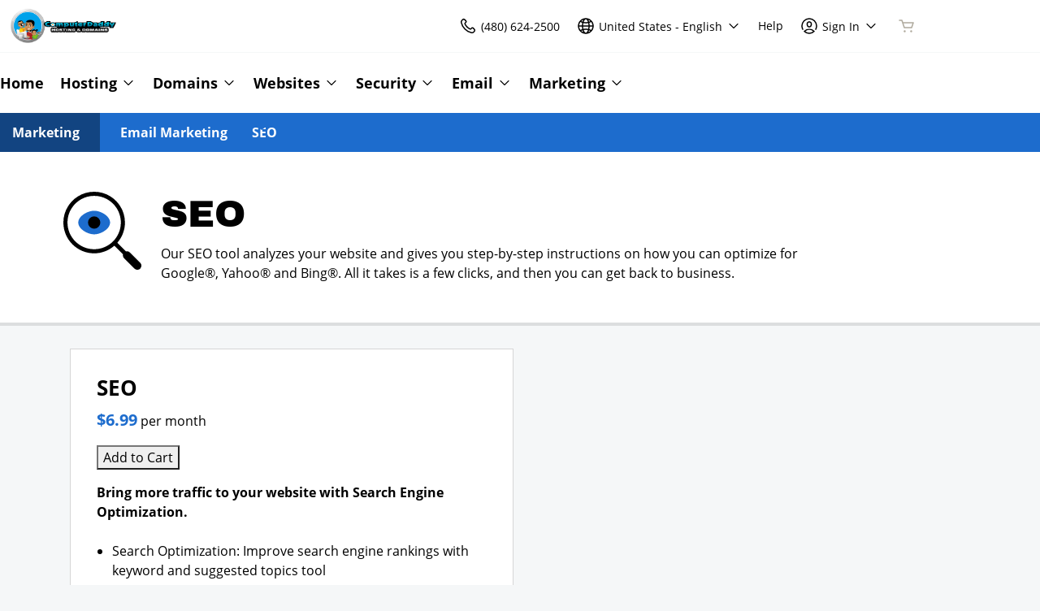

--- FILE ---
content_type: text/html; charset=utf-8
request_url: https://secure.myhostingdaddy.com/products/seo
body_size: 26719
content:
<!DOCTYPE html>
<html dir="ltr">
  <head>
    <title>ComputerDaddy Domains & Hosting</title>
    <meta name="viewport" content="width=device-width, initial-scale=1.0" />
    <link rel="shortcut icon" type="image/x-icon" href="data:image/x-icon;," />
      <link rel="stylesheet" href="https://www.secureserver.net/set-preference?market=en-US&currency=USD&pixel=true" />
    <script>(function browserDeprecation(n) {
    
  var _r=false;
  var _u=n&&n.userAgent;
  var _iv=_u&&_u.match(/(MSIE (\d+))|(Trident.+rv:(\d+))/);
  if(_iv&&_iv.length==5) {
    var _siv=_iv[2]||_iv[4];
    _iv=parseInt(_siv,10);
    if(_iv<=undefined) {
      _r=true;
    }
  }
  var _ev=!_r&&_u&&_u.match(/Edge\/(\d+)/);
  if(_ev&&_ev.length==2) {
    var _sev=_ev[1];
    _ev=parseInt(_sev,10);
    if(_ev<=undefined) {
      _r=true;
    }
  }
  if(_r) location.href='undefined';
  
  })(navigator);</script><link rel="preconnect" href="//img6.wsimg.com/"/><link rel="preload" href="https://img6.wsimg.com/wrhs-next/7a036ff1bdfc6424f2f86aa65af7a135/consent-main.css" as="style" integrity="sha384-CquIW9JujjMszZGbW2ozJ5CVItVwUb4oWVbOEjumi8lxUBuz9TMlsWMT7yxeHSTv" crossorigin="anonymous"/><link rel="preload" href="https://img6.wsimg.com/ux-assets/@ux/fonts/4.8.0/OpenSans-bold.woff2" as="font" type="font/woff2" crossorigin="anonymous"/> <link rel="preload" href="https://img6.wsimg.com/ux-assets/@ux/fonts/4.8.0/OpenSans-regular.woff2" as="font" type="font/woff2" crossorigin="anonymous"/> <link rel="preload" href="https://img6.wsimg.com/ux-assets/@ux/fonts/4.8.0/Archivo-black.woff2" as="font" type="font/woff2" crossorigin="anonymous"/><style>/* default:archivo-black v7 prod */ :root{--ux-1s0t9v0: 0.7023319615912209rem;--ux-vvspv2: 1rem;--ux-97h3vl: #D6D6D6;--ux-1067ph9: 'Open Sans',Arial,'Helvetica Neue',Helvetica,sans-serif;--ux-sm2he3: normal;--ux-1w31hux: 1.5;--ux-1fi898z: #708090;--ux-le566q: #999;--ux-16m8zm9: #905;--ux-ci632o: #690;--ux-1jw5w47: #9a6e3a;--ux-ps2t1y: #07a;--ux-1b06mhh: #DD4A68;--ux-gw3pxw: #e90;--ux-2domxp: #AEA99C;--ux-2jubes: 0;--ux-wikx71: #C62828;--ux-jyusc1: 5;--ux-l7hdar: 3;--ux-8pyh0k: 1;--ux-gphrpq: 9;--ux-1np4r62: transparent;--ux-oc0naw: 1rem;--ux-16aixzc: 1rem;--ux-18ime9a: 1.375rem;--ux-1fzd9l5: transparent;--ux-jg1026: 1.5rem;--ux-1s5tndb: 0;--ux-cao06b: #FFFFFF;--ux-1leynsm: #000000;--ux-by6mab: #AEA99C;--ux-3lhizs: 2px;--ux-k4t5bc: #3690FF;--ux-yscvvt: #0862CF;--ux-3seoiy: #47CABB;--ux-ifyf3f: #FEC419;--ux-1c4rju4: #C62828;--ux-1qsbael: #DB1802;--ux-vsd31q: #3690FF;--ux-1afwtm7: #0862CF;--ux-3uv4tc: #47CABB;--ux-iievdt: #FEC419;--ux-cxbe8g: 1rem;--ux-ekirkm: #f5f2f0;--ux-145pjib: #000;--ux-1pfsknb: 1.423828125rem;--ux-1smybcz: .875rem;--ux-1dbu8ei: #000000;--ux-1nr6ynb: 400;--ux-1lxyxj9: normal;--ux-1oqjeuu: 0;--ux-10jlyin: #000000;--ux-99lo9: #C62828;--ux-ux0m8o: #DB1802;--ux-64wl77: #73B2FF;--ux-1wlhylv: transparent;--ux-p4h24g: .875rem;--ux-9ic57q: 2rem;--ux-9wtaa3: 'Open Sans',Arial,'Helvetica Neue',Helvetica,sans-serif;--ux-3z6ccd: normal;--ux-hm1ty7: 1.5;--ux-15ks663: 'Open Sans','Arial Black',sans-serif;--ux-aarlu5: normal;--ux-h93mi7: 1.5;--ux-p4wcd9: 'Open Sans','Arial Black',sans-serif;--ux-1a9e4a3: 500;--ux-1pw8hzd: 1.25;--ux-1n2ego0: .8rem;--ux-uzt9o6: 0;--ux-gfnupv: 'Open Sans','Arial Black',sans-serif;--ux-j40yyd: normal;--ux-jw5s9j: 1.5;--ux-12zlqr9: .875rem;--ux-1wbe5uo: .75rem;--ux-93uoif: normal;--ux-1d6ib7a: 5;--ux-cvs3ro: 3;--ux-1xuwhur: 1;--ux-98fnd5: 9;--ux-1owc8nc: transparent;--ux-ut3xrx: #0877FF;--ux-f7kpiw: #1D6CCD;--ux-1gutwvn: 'Open Sans',Arial,'Helvetica Neue',Helvetica,sans-serif;--ux-g9ierp: normal;--ux-1dje42v: 1.5;--ux-shg991: 'Archivo','Arial Black',sans-serif;--ux-c539b7: 500;--ux-p25s1t: 1.25;--ux-1klxlj4: 1rem;--ux-1q1acnc: .875rem;--ux-uoagkw: normal;--ux-1jw1vht: #BFBFBF;--ux-bs151i: #AEA99C;--ux-acokjr: #DDE9F8;--ux-1jc2o1e: #124481;--ux-195rcgy: normal;--ux-1g1i1da: #333333;--ux-1nu8itt: #FFFFFF;--ux-1glcx6s: #333333;--ux-1szqg1n: #000000;--ux-1p4dc1z: transparent;--ux-1bul8sw: 500;--ux-11du3iw: 500;--ux-1qbop1h: 900;--ux-itwf3w: normal;--ux-y6q1mc: 400;--ux-1c9yx5s: #BFBFBF;--ux-2okpka: #BFBFBF;--ux-1xliuhi: #1D6CCD;--ux-iz7fvt: transparent;--ux-1no0ng9: #FFFFFF;--ux-1rwkbsh: transparent;--ux-2rqapw: #000000;--ux-117cu43: 'Open Sans',Arial,'Helvetica Neue',Helvetica,sans-serif;--ux-8n6y9x: normal;--ux-mgbt9j: 1.5;--ux-2lqd62: .75rem;--ux-bt2zqe: bold;--ux-1qbn65p: #E8EAE8;--ux-1ds8u13: transparent;--ux-1bdtclp: transparent;--ux-1frurfw: 0;--ux-kdwujq: #1D6CCD;--ux-1lv81i7: 1.2rem;--ux-28rjk: normal;--ux-1x4w1cu: #FBFAF8;--ux-1oqmm01: 1em;--ux-y3mv0: #AEA99C;--ux-15as695: #000000;--ux-1f4rife: #57CF20;--ux-e0ldzz: #214F0C;--ux-1kkjueb: #FFF44D;--ux-394ws6: #000000;--ux-ceou01: #AE1302;--ux-io2uwb: transparent;--ux-1vw9arb: #AEA99C;--ux-1i7a912: #E3F7F5;--ux-b0nj5b: #3690FF;--ux-18hc5o7: transparent;--ux-16apl5s: 2;--ux-1zta3b: #E8EAE8;--ux-1llin8a: 1.25em;--ux-7a9pn9: bold;--ux-1qsry5z: normal;--ux-gxjcte: #FD341D;--ux-1tx8bkn: #850F01;--ux-1b4vz3j: transparent;--ux-10bottm: #111111;--ux-1p5s1n4: #999999;--ux-1nx9aml: #333333;--ux-1im0suq: #000000;--ux-11i8wqh: #FFFFFF;--ux-1kpdpz9: transparent;--ux-1nk9qds: #999999;--ux-13yftfi: transparent;--ux-4kfa9g: transparent;--ux-492jj: #000000;--ux-ez3zlc: none;--ux-1ysi6jp: #000000;--ux-mbp9j8: 400;--ux-ji3i29: bold;--ux-11ovj8p: .875rem;--ux-1tavtl: #438BE4;--ux-emb11o: #FFFFFF;--ux-tuo0av: #111111;--ux-9qpf6c: #1D6CCD;--ux-h6e7c1: #FFFFFF;--ux-1sw32wb: transparent;--ux-1wf60ri: #000000;--ux-1a8ld87: #111111;--ux-1e4z3ma: transparent;--ux-cup4ju: #E1EEFF;--ux-1kyybpb: #0877FF;--ux-1ld6fs6: .875rem;--ux-1xzzhyl: #000000;--ux-16dmnu8: #999999;--ux-94p9fm: 500;--ux-1mh0ktr: #E8EAE8;--ux-1utwv7e: #000000;--ux-15qjz45: transparent;--ux-1e85ids: #0877FF;--ux-1m7qrkf: #F5F7F8;--ux-unx9i2: #3690FF;--ux-c5mlr8: #1D6CCD;--ux-t04p4h: #FFFFFF;--ux-1rfp50t: #F6DFDF;--ux-1u2jy43: #E8EAE8;--ux-em0gr: #E3F0DC;--ux-1tgn1ki: #FFFAE3;--ux-ako3l5: #000000;--ux-7j9lri: #F5F7F8;--ux-1v7sr65: transparent;--ux-11cn5p4: #3690FF;--ux-772dne: .875rem;--ux-1il25hb: rgba(251,250,248,0.9);--ux-1hfks3w: normal;--ux-xkgc86: #333333;--ux-ppq1ze: rgba(0,0,0,.28);--ux-1marogz: #AE1302;--ux-17htz86: #FFFFFF;--ux-5g19it: #1D6CCD;--ux-l7zq7p: #F5F7F8;--ux-vuekow: #000000;--ux-1iiiqs3: #FADCD9;--ux-bsmnmn: #fbd9ed;--ux-60ig31: #3690FF;--ux-1ymu8yg: #111111;--ux-1l7je3n: 700;--ux-mk2ln9: #AEA99C;--ux-c9uvim: #1D6CCD;--ux-t2o4ct: rgba(17,17,17,.1);--ux-187j9dd: #E8EAE8;--ux-1x4s92c: transparent;--ux-19xthpq: transparent;--ux-1hnbfne: #124481;--ux-1r87102: #FFFFFF;--ux-w7826f: #111111;--ux-7wu8i7: #000000;--ux-1o8cusa: #FFFFFF;--ux-18lg5k: #DDE9F8;--ux-qnydfw: #111111;--ux-e5ryhe: #000000;--ux-1mph5ru: #111111;--ux-l48e4z: #111111;--ux-3i0zzw: transparent;--ux-10kwq3t: #0877FF;--ux-ivu8ja: #F5F7F8;--ux-1j87vvn: #3690FF;--ux-9i7okd: #FFFFFF;--ux-1xxygco: #111111;--ux-pdb1vi: #000000;--ux-15ftva1: 80%;--ux-3rg0ia: #BFBFBF;--ux-tnqad1: #3690FF;--ux-18hlgn4: #E8EAE8;--ux-bg7olm: #E8EAE8;--ux-w3lhdp: #850F01;--ux-1331zgr: #1D6CCD;--ux-bgke81: #1757A5;--ux-xaxxaq: #111111;--ux-1ygutpa: #111;--ux-1rklle7: #333333;--ux-1maksku: 400;--ux-5jg1u4: normal;--ux-1utwyy9: #555555;--ux-v5rvar: transparent;--ux-out8py: #0877FF;--ux-1njwmlo: #000000;--ux-1novelo: #AE1302;--ux-n0tova: #DB1802;--ux-5mgu1z: #000000;--ux-1ixzvrg: #1D6CCD;--ux-5n4ibx: #D6D6D6;--ux-1iwsz6x: #111111;--ux-t61743: #3690FF;--ux-13vrbmz: #FFFFFF;--ux-1xeg43i: #111111;--ux-170hi5o: #F5F7F8;--ux-yp4309: #0877FF;--ux-sji811: #419A18;--ux-lt9ehq: normal;--ux-11sf7bz: transparent;--ux-1hei7eo: #DB1802;--ux-1ykdrsm: transparent;--ux-1m8ale0: transparent;--ux-1weni2l: #0877FF;--ux-1she0w: #000000;--ux-9cqgfr: #1D6CCD;--ux-h8m2iq: #FFFFFF;--ux-8qoawt: #999999;--ux-kkdx4n: #1D6CCD;--ux-17fhz5j: #333333;--ux-1oppzsi: #000000;--ux-1tqourc: #555555;--ux-1sjqecz: #FBFAF8;--ux-a6rxy5: #1D6CCD;--ux-144ksq0: #FFFFFF;--ux-1c5c9sy: #0877FF;--ux-16d2ul: #DB1802;--ux-6wr86x: #999999;--ux-gdy377: #E8EAE8;--ux-k4fkva: #000000;--ux-1tn536u: transparent;--ux-1jz8rn7: #0877FF;--ux-1x1u50s: #F5F7F8;--ux-1mntjax: #0877FF;--ux-1ehwjjs: #124481;--ux-1uyxcq5: #FFFFFF;--ux-953c7l: #000000;--ux-1wp39lq: #555555;--ux-1pvg8dx: #3690FF;--ux-18vqnuy: #0877FF;--ux-car98n: #DB1802;--ux-qebq9u: #E8EAE8;--ux-6gm31z: #000000;--ux-11rtwg8: #E8EAE8;--ux-1e4ese5: #000000;--ux-926l8f: #850F01;--ux-17znn9m: #FFFFFF;--ux-vhbo95: #1D6CCD;--ux-lrwu2k: #FFFFFF;--ux-ran6wz: #1757A5;--ux-1ckzto6: #FFFFFF;--ux-1ely98k: #000000;--ux-1vtao7i: #000000;--ux-18qj45h: transparent;--ux-1vjximi: #DB1802;--ux-14gkznj: #47CABB;--ux-83yt9q: #AE1302;--ux-tt846z: #FFFFFF;--ux-1q4q36s: #DB1802;--ux-9cq6k1: #FFFFFF;--ux-ix2s5q: #1D6CCD;--ux-19ykcyj: #FFFFFF;--ux-1iqicpb: rgba(255,255,255,0.2);--ux-c3e9y2: #000000;--ux-1uiriv5: #3690FF;--ux-1i83650: #111111;--ux-44qvxk: #000000;--ux-rm5d87: #DDE9F8;--ux-z976ps: #419A18;--ux-1o4o71l: #FEDC45;--ux-lgzajt: #1D6CCD;--ux-16t61pw: #FFFFFF;--ux-104sznl: #111111;--ux-1luoy6d: rgba(17,17,17,.1);--ux-vqhzzz: #FFFFFF;--ux-vwf4ne: #111111;--ux-c624hh: #FFFFFF;--ux-1e7hthc: #111111;--ux-wxwyd1: rgba(0,0,0,0.85);--ux-i4fj7k: #FFFFFF;--ux-1lpd00q: #33B0A2;--ux-n9sg1c: #000000;--ux-1gkt6kl: #0877FF;--ux-1ar08ze: #555555;--ux-h6e91r: #0877FF;--ux-f6w760: #DB1802;--ux-1d8mwhj: #FFFFFF;--ux-9gvyua: #111111;--ux-1ap6ofp: #DB1802;--ux-ny8bg2: #419A18;--ux-aqzfxj: #FFFFFF;--ux-1g47djv: #FEDC45;--ux-j1sntz: transparent;--ux-yl1aqy: transparent;--ux-15n32fv: #FFFFFF;--ux-1ajy4cm: #FFFFFF;--ux-38c183: #111111;--ux-1l8kymk: #FFFFFF;--ux-1qc8i9l: #0877FF;--ux-1a6cjk7: transparent;--ux-p3e15m: #DB1802;--ux-1f7pqen: #FFFFFF;--ux-10zrx9t: transparent;--ux-e1mf41: #A02020;--ux-1m9ys0v: #999999;--ux-1ep3kxj: #214F0C;--ux-lv1r6m: #FEC419;--ux-1fhc073: #AE1302;--ux-1iwdp0z: #b4006c;--ux-md12r6: #1D6CCD;--ux-177t0p3: #FFFFFF;--ux-cuskv8: #1757A5;--ux-wi4oww: #FFFFFF;--ux-1j2zkam: #FFFFFF;--ux-zk0uja: #FFFFFF;--ux-tqp5z3: #FFFFFF;--ux-1l9a5et: #3690FF;--ux-mqozyo: #FFFFFF;--ux-o3neug: #3690FF;--ux-1ko0ujh: #FFFFFF;--ux-17o0ohq: #FFFFFF;--ux-s2edbm: #FFFFFF;--ux-1gbjqnn: rgba(17,17,17,.1);--ux-hje0py: #111111;--ux-c419qd: #FFFFFF;--ux-24t4e3: transparent;--ux-1ag0f34: transparent;--ux-1vrwgqh: rgba(17,17,17,.1);--ux-8jybkc: #FFFFFF;--ux-vt3gf6: rgba(17,17,17,.1);--ux-1gzakfr: #FFFFFF;--ux-jdt2z8: 'Open Sans',Arial,'Helvetica Neue',Helvetica,sans-serif;--ux-2q0xqo: 'Open Sans','Arial Black',sans-serif;--ux-5cpw06: 'Open Sans',Arial,'Helvetica Neue',Helvetica,sans-serif;--ux-1h2okdf: 'Open Sans','Arial Black',sans-serif;--ux-1tcytl3: 'Open Sans','Arial Black',sans-serif;--ux-q2h2ii: 'Open Sans',Arial,'Helvetica Neue',Helvetica,sans-serif;--ux-theme-alias: "default:archivo-black";--ux-theme-version: 7;}*,*::before,**::after{box-sizing: border-box;}body{margin: 0;background-color: var(--ux-cao06b,white);color: var(--ux-1leynsm,black);font-family: var(--ux-1067ph9,sans-serif);font-size: var(--ux-vvspv2,1rem);font-weight: var(--ux-sm2he3,400);line-height: var(--ux-1w31hux,1.5);}</style><style>/* default:archivo-black v7 prod */ @font-face{font-family: 'Open Sans';font-weight: 700;src: url('https://img6.wsimg.com/ux-assets/@ux/fonts/4.8.0/OpenSans-bold.woff2') format('woff2'),url('https://img6.wsimg.com/ux-assets/@ux/fonts/4.8.0/OpenSans-bold.woff') format('woff'),url('https://img6.wsimg.com/ux-assets/@ux/fonts/4.8.0/OpenSans-bold.ttf') format('truetype'),url('https://img6.wsimg.com/ux-assets/@ux/fonts/4.8.0/OpenSans-bold.eot') format('embedded-opentype');font-display: swap;unicode-range: U+0-10FFFF;}@font-face{font-family: 'Open Sans';font-weight: 400;src: url('https://img6.wsimg.com/ux-assets/@ux/fonts/4.8.0/OpenSans-regular.woff2') format('woff2'),url('https://img6.wsimg.com/ux-assets/@ux/fonts/4.8.0/OpenSans-regular.woff') format('woff'),url('https://img6.wsimg.com/ux-assets/@ux/fonts/4.8.0/OpenSans-regular.ttf') format('truetype'),url('https://img6.wsimg.com/ux-assets/@ux/fonts/4.8.0/OpenSans-regular.eot') format('embedded-opentype');font-display: swap;unicode-range: U+0-10FFFF;}@font-face{font-family: 'Archivo';font-weight: 900;src: url('https://img6.wsimg.com/ux-assets/@ux/fonts/4.8.0/Archivo-black.woff2') format('woff2'),url('https://img6.wsimg.com/ux-assets/@ux/fonts/4.8.0/Archivo-black.woff') format('woff');font-display: swap;unicode-range: U+0-10FFFF;}</style><link rel="stylesheet" media="all" crossorigin="anonymous" href="https://img6.wsimg.com/wrhs-next/85058c4dc6cb4497869f4efbaa38cf0e/reseller-sales-header.css"/>    <link rel="stylesheet" href="https://img1.wsimg.com/storefront/static/stylesheets/vendors~main.4c2874f9.css" />
    <link rel="stylesheet" href="https://img1.wsimg.com/storefront/static/stylesheets/main.635276f3.css" />
      <link rel="preload" as="script" href="https://img1.wsimg.com/storefront/static/scripts/runtime.ea06705d.js" />
  <link rel="preload" as="script" href="https://img1.wsimg.com/storefront/static/scripts/vendors~main.4c2874f9.js" />
  <link rel="preload" as="script" href="https://img1.wsimg.com/storefront/static/scripts/main.635276f3.js" />
  </head>
  <body class="ux-app">
    <div id="banner"></div>
    <div id="hcs-header-container"><div class="skip-nav-spacing"></div><div><div class="utility-bar single-use-header pl reseller reseller-sales-header"><div class="utility-bar-flex"><div class="utility-left-nav"><div class="topnav-logo-wrap"><a href="https://myhostingdaddy.com/" target="_self" data-eid="uxp.hyd.utility_bar.logo.link.click" class="topnav-logo pl-medium-logo white-logo-bg" rel="nofollow"><figure class="logo-img" style="margin:0"><img id="registrar" src="https://img1.wsimg.com/private_label/568531/desktopLogo.5d2864da2c21c0cd60028673d98ed096.jpeg" alt="ComputerDaddy Domains &amp; Hosting"/></figure></a></div></div><div class="utility-right-nav"><div class="basic-phone-container"><a href="tel:4806242500" target="_self" data-eid="uxp.hyd.utility_bar.support_phone.click" class="basic-phone-btn"><span title="Contact Us" class="phone-header"><svg class="uxicon-svg-container" height="1.5em" width="1.5em" role="presentation"><use fill="currentColor" xlink:href="#svg-container-phone"></use></svg></span><span class="basic-phone-text title-text">(480) 624-2500</span></a></div><style type="text/css">
    .tray-menu {
      --ux-trayMenu--backgroundColor: var(--ux-1s71qu, transparent);
      --ux-trayMenu--fontSize: var(--ux-q20f9v, var(--ux-vvspv2, 1rem));
      --ux-trayMenuChosen--backgroundColor: var(--ux-1a0nc5m, var(--ux-l7zq7p, white));
      --ux-trayMenu-indicator--fontSize: var(--ux-c4xe1r, var(--ux-cxbe8g, 1rem));
      --ux-trayMenu-indicator--fontWeight: var(--ux-1yw82ai, var(--ux-j40yyd, 400));
      --ux-trayMenu-indicator--borderRadius: var(--ux-1x38u9p, var(--ux-1s5tndb, 2px));
    }
  </style><div class="tray-menu market-selector"><div class="tray-toggle-wrapper"><button class="tray-toggle" data-eid="uxp.hyd.sales_header.market_selector.click" aria-expanded="false" aria-haspopup="true"><span><span class="mrkt-selector-tray-name" title="en-US"><svg class="uxicon-svg-container" height="1.5em" width="1.5em" role="presentation"><use fill="currentColor" xlink:href="#svg-container-world"></use></svg><span class="mrkt-selector-tray-label">en-US</span></span></span><span class="chevron-down"><svg class="uxicon-svg-container tray-toggle-chevron" height="20" width="20" role="presentation"><use fill="currentColor" xlink:href="#svg-container-chevron-down"></use></svg></span></button></div><div class="tray-fullwidth tray-dropdown"><div class="tray-content"><button class="tray-close" aria-label="close"><svg class="uxicon-svg-container" height="24" width="24" role="presentation"><use fill="currentColor" xlink:href="#svg-container-x"></use></svg></button><div class="tray-content-wrap"><div class="tray-content-flex market-selector-content"><h2 data-version="2400" class="ux-text tray-title ux-text-size1 ux-text-title"><span>Choose your Country/Region</span></h2><div class="column-layout" style="--cols:4"><ul class="column market-list"></ul><ul class="column market-list"></ul><ul class="column market-list"></ul><ul class="column market-list"></ul></div></div></div></div></div></div><a href="https://www.secureserver.net/help?pl_id=568531&amp;prog_id=568531" target="_blank" data-eid="uxp.hyd.utility_bar.help.link.click" class="help-link" title="Help" aria-label="Call our award-winning support team 24/7 (480) 624-2500"><span class="help-icon"><svg class="uxicon-svg-container" height="1.5em" width="1.5em" role="presentation"><use fill="currentColor" xlink:href="#svg-container-help"></use></svg></span><span class="help-link-text"><span>Help</span></span></a><style type="text/css">
    .tray-menu {
      --ux-trayMenu--backgroundColor: var(--ux-1s71qu, transparent);
      --ux-trayMenu--fontSize: var(--ux-q20f9v, var(--ux-vvspv2, 1rem));
      --ux-trayMenuChosen--backgroundColor: var(--ux-1a0nc5m, var(--ux-l7zq7p, white));
      --ux-trayMenu-indicator--fontSize: var(--ux-c4xe1r, var(--ux-cxbe8g, 1rem));
      --ux-trayMenu-indicator--fontWeight: var(--ux-1yw82ai, var(--ux-j40yyd, 400));
      --ux-trayMenu-indicator--borderRadius: var(--ux-1x38u9p, var(--ux-1s5tndb, 2px));
    }
  </style><div class="tray-menu account-tray"><div class="tray-toggle-wrapper"><button class="tray-toggle" data-eid="uxp.hyd.shared.utility_bar.account_tray.click" aria-expanded="false" aria-haspopup="true"><span><span class="account-tray-name"><span class="user-icon"><svg class="uxicon-svg-container" height="1.5em" width="1.5em" role="presentation"><use fill="currentColor" xlink:href="#svg-container-user-circle"></use></svg></span><span class="title-text"><span>Sign In</span></span></span></span><span class="chevron-down"><svg class="uxicon-svg-container tray-toggle-chevron" height="20" width="20" role="presentation"><use fill="currentColor" xlink:href="#svg-container-chevron-down"></use></svg></span></button></div><div class="tray-fullwidth tray-dropdown"><div class="tray-content"><button class="tray-close" aria-label="close"><svg class="uxicon-svg-container" height="24" width="24" role="presentation"><use fill="currentColor" xlink:href="#svg-container-x"></use></svg></button><div class="tray-content-flex"><div class="tray-content-user"><div class="content-wrap content-wrap-logged-out"><div class="sign-in"><h2 data-version="2400" class="ux-text tray-title ux-text-size1 ux-text-title"><span>Registered Users</span></h2><p><span>Have an account? Sign in now.</span></p><a href="https://sso.secureserver.net/?plid=568531&amp;prog_id=568531&amp;realm=idp&amp;path=%2F&amp;app=account&amp;referrer=sso" target="_self" data-eid="uxp.hyd.utility_bar.sign_in.link.click" data-version="2400" class="ux-button ux-button-primary ux-button-small"><span>Sign In</span></a></div><div class="sign-up"><h2 data-version="2400" class="ux-text tray-title ux-text-size1 ux-text-title"><span>New Customer</span></h2><p><span>New to ComputerDaddy Domains &amp; Hosting?</span> <span>Create an account to get started today.</span></p><a href="https://sso.secureserver.net/account/create?plid=568531&amp;prog_id=568531&amp;realm=idp&amp;path=%2F&amp;app=account" target="_self" data-eid="uxp.hyd.utility_bar.create_account.link.click" class="ux-button ux-button-secondary ux-button-small" data-version="2400"><span>Create My Account</span></a></div></div></div></div></div></div></div><div id="cart-icon-wrapper"></div></div></div></div></div><div class="top"><section><nav class="topnav reseller"><div class="product-nav-container"><div class="product-nav-row"><ul class="topnav-items"><li id="home" class="topnav-item"><div class="tray-menu"><div class="tray-toggle-wrapper"><a href="https://myhostingdaddy.com" target="_self" data-eid="uxp.hyd.product_nav.home.link.click" id="home" title="Home" rel="nofollow" class="tray-toggle topnav-nontray-btn" eidPrefix="uxp.hyd.product_nav"><span>Home</span></a></div></div></li><li id="hosting" class="topnav-item"><style type="text/css">
    .tray-menu {
      --ux-trayMenu--backgroundColor: var(--ux-1s71qu, transparent);
      --ux-trayMenu--fontSize: var(--ux-q20f9v, var(--ux-vvspv2, 1rem));
      --ux-trayMenuChosen--backgroundColor: var(--ux-1a0nc5m, var(--ux-l7zq7p, white));
      --ux-trayMenu-indicator--fontSize: var(--ux-c4xe1r, var(--ux-cxbe8g, 1rem));
      --ux-trayMenu-indicator--fontWeight: var(--ux-1yw82ai, var(--ux-j40yyd, 400));
      --ux-trayMenu-indicator--borderRadius: var(--ux-1x38u9p, var(--ux-1s5tndb, 2px));
    }
  </style><div class="tray-menu"><div class="tray-toggle-wrapper"><button class="tray-toggle" data-eid="uxp.hyd.product_nav.hosting.link.click" aria-expanded="false" aria-haspopup="true"><span>Hosting</span><span class="chevron-down"><svg class="uxicon-svg-container tray-toggle-chevron" height="20" width="20" role="presentation"><use fill="currentColor" xlink:href="#svg-container-chevron-down"></use></svg></span></button><span class="tray-toggle-caret" style="margin-left:0px"></span></div><div class="tray-fullwidth tray-dropdown"><div class="tray-content"><button class="tray-close" aria-label="close"><svg class="uxicon-svg-container" height="24" width="24" role="presentation"><use fill="currentColor" xlink:href="#svg-container-x"></use></svg></button><div class="product-nav-container"><div class="product-nav-row"><h2 data-version="2400" class="ux-text tray-title ux-text-size1 ux-text-title">Hosting</h2></div><div class="product-nav-row"><div class="subnav-columns"><div class="column-layout" style="--cols:1"><ul class="column"><div><li class=""><a href="https://myhostingdaddy.com/hosting/cpanel/" target="_self" data-eid="uxp.hyd.product_nav.cpanel.link.click" eidPrefix="uxp.hyd.product_nav" id="cpanel" title="cPanel" rel="nofollow" index="0"><span>cPanel</span></a></li><li class=""><a href="https://myhostingdaddy.com/hosting/wordpress/" target="_self" data-eid="uxp.hyd.product_nav.wordpress.link.click" eidPrefix="uxp.hyd.product_nav" id="wordpress" title="WordPress" rel="nofollow" index="0"><span>WordPress</span></a></li><li class=""><a href="https://myhostingdaddy.com/hosting/business/" target="_self" data-eid="uxp.hyd.product_nav.business.link.click" eidPrefix="uxp.hyd.product_nav" id="business" title="Web Hosting Plus" rel="nofollow" index="0"><span>Web Hosting Plus</span></a></li><li class=""><a href="https://myhostingdaddy.com/hosting/vps/" target="_self" data-eid="uxp.hyd.product_nav.vps.link.click" eidPrefix="uxp.hyd.product_nav" id="vps" title="VPS" rel="nofollow" index="0"><span>VPS</span></a></li></div></ul></div></div></div></div></div></div></div></li><li id="domains" class="topnav-item"><style type="text/css">
    .tray-menu {
      --ux-trayMenu--backgroundColor: var(--ux-1s71qu, transparent);
      --ux-trayMenu--fontSize: var(--ux-q20f9v, var(--ux-vvspv2, 1rem));
      --ux-trayMenuChosen--backgroundColor: var(--ux-1a0nc5m, var(--ux-l7zq7p, white));
      --ux-trayMenu-indicator--fontSize: var(--ux-c4xe1r, var(--ux-cxbe8g, 1rem));
      --ux-trayMenu-indicator--fontWeight: var(--ux-1yw82ai, var(--ux-j40yyd, 400));
      --ux-trayMenu-indicator--borderRadius: var(--ux-1x38u9p, var(--ux-1s5tndb, 2px));
    }
  </style><div class="tray-menu"><div class="tray-toggle-wrapper"><button class="tray-toggle" data-eid="uxp.hyd.product_nav.domains.link.click" aria-expanded="false" aria-haspopup="true"><span>Domains</span><span class="chevron-down"><svg class="uxicon-svg-container tray-toggle-chevron" height="20" width="20" role="presentation"><use fill="currentColor" xlink:href="#svg-container-chevron-down"></use></svg></span></button><span class="tray-toggle-caret" style="margin-left:0px"></span></div><div class="tray-fullwidth tray-dropdown"><div class="tray-content"><button class="tray-close" aria-label="close"><svg class="uxicon-svg-container" height="24" width="24" role="presentation"><use fill="currentColor" xlink:href="#svg-container-x"></use></svg></button><div class="product-nav-container"><div class="product-nav-row"><h2 data-version="2400" class="ux-text tray-title ux-text-size1 ux-text-title">Domains</h2></div><div class="product-nav-row"><div class="subnav-columns"><div class="column-layout" style="--cols:1"><ul class="column"><div><li class=""><a href="https://secure.myhostingdaddy.com/products/domain-registration" target="_self" data-eid="uxp.hyd.product_nav.domain_registration.link.click" eidPrefix="uxp.hyd.product_nav" id="domain_registration" title="Domain Registration" index="0"><span>Domain Registration</span></a></li><li class=""><a href="https://www.secureserver.net/domains/bulk-domain-search?plid=568531" target="_self" data-eid="uxp.hyd.product_nav.bulk_registration.link.click" eidPrefix="uxp.hyd.product_nav" id="bulk_registration" title="Bulk Registration" index="0"><span>Bulk Registration</span></a></li><li class=""><a href="https://secure.myhostingdaddy.com/products/domain-transfer" target="_self" data-eid="uxp.hyd.product_nav.domain_transfer.link.click" eidPrefix="uxp.hyd.product_nav" id="domain_transfer" title="Domain Transfer" index="0"><span>Domain Transfer</span></a></li><li class=""><a href="https://www.secureserver.net/domains/bulk-domain-transfer.aspx?plid=568531" target="_self" data-eid="uxp.hyd.product_nav.bulk_transfer.link.click" eidPrefix="uxp.hyd.product_nav" id="bulk_transfer" title="Bulk Transfer" index="0"><span>Bulk Transfer</span></a></li></div></ul></div></div></div></div></div></div></div></li><li id="websites" class="topnav-item"><style type="text/css">
    .tray-menu {
      --ux-trayMenu--backgroundColor: var(--ux-1s71qu, transparent);
      --ux-trayMenu--fontSize: var(--ux-q20f9v, var(--ux-vvspv2, 1rem));
      --ux-trayMenuChosen--backgroundColor: var(--ux-1a0nc5m, var(--ux-l7zq7p, white));
      --ux-trayMenu-indicator--fontSize: var(--ux-c4xe1r, var(--ux-cxbe8g, 1rem));
      --ux-trayMenu-indicator--fontWeight: var(--ux-1yw82ai, var(--ux-j40yyd, 400));
      --ux-trayMenu-indicator--borderRadius: var(--ux-1x38u9p, var(--ux-1s5tndb, 2px));
    }
  </style><div class="tray-menu"><div class="tray-toggle-wrapper"><button class="tray-toggle" data-eid="uxp.hyd.product_nav.websites.link.click" aria-expanded="false" aria-haspopup="true"><span>Websites</span><span class="chevron-down"><svg class="uxicon-svg-container tray-toggle-chevron" height="20" width="20" role="presentation"><use fill="currentColor" xlink:href="#svg-container-chevron-down"></use></svg></span></button><span class="tray-toggle-caret" style="margin-left:0px"></span></div><div class="tray-fullwidth tray-dropdown"><div class="tray-content"><button class="tray-close" aria-label="close"><svg class="uxicon-svg-container" height="24" width="24" role="presentation"><use fill="currentColor" xlink:href="#svg-container-x"></use></svg></button><div class="product-nav-container"><div class="product-nav-row"><h2 data-version="2400" class="ux-text tray-title ux-text-size1 ux-text-title">Websites</h2></div><div class="product-nav-row"><div class="subnav-columns"><div class="column-layout" style="--cols:1"><ul class="column"><div><li class=""><a href="https://secure.myhostingdaddy.com/products/website-builder" target="_self" data-eid="uxp.hyd.product_nav.website_builder.link.click" eidPrefix="uxp.hyd.product_nav" id="website_builder" title="Website Builder" index="0"><span>Website Builder</span></a></li><li class=""><a href="https://secure.myhostingdaddy.com/products/wordpress" target="_self" data-eid="uxp.hyd.product_nav.wordpress.link.click" eidPrefix="uxp.hyd.product_nav" id="wordpress" title="WordPress" index="0"><span>WordPress</span></a></li></div></ul></div></div></div></div></div></div></div></li><li id="security" class="topnav-item"><style type="text/css">
    .tray-menu {
      --ux-trayMenu--backgroundColor: var(--ux-1s71qu, transparent);
      --ux-trayMenu--fontSize: var(--ux-q20f9v, var(--ux-vvspv2, 1rem));
      --ux-trayMenuChosen--backgroundColor: var(--ux-1a0nc5m, var(--ux-l7zq7p, white));
      --ux-trayMenu-indicator--fontSize: var(--ux-c4xe1r, var(--ux-cxbe8g, 1rem));
      --ux-trayMenu-indicator--fontWeight: var(--ux-1yw82ai, var(--ux-j40yyd, 400));
      --ux-trayMenu-indicator--borderRadius: var(--ux-1x38u9p, var(--ux-1s5tndb, 2px));
    }
  </style><div class="tray-menu"><div class="tray-toggle-wrapper"><button class="tray-toggle" data-eid="uxp.hyd.product_nav.security.link.click" aria-expanded="false" aria-haspopup="true"><span>Security</span><span class="chevron-down"><svg class="uxicon-svg-container tray-toggle-chevron" height="20" width="20" role="presentation"><use fill="currentColor" xlink:href="#svg-container-chevron-down"></use></svg></span></button><span class="tray-toggle-caret" style="margin-left:0px"></span></div><div class="tray-fullwidth tray-dropdown"><div class="tray-content"><button class="tray-close" aria-label="close"><svg class="uxicon-svg-container" height="24" width="24" role="presentation"><use fill="currentColor" xlink:href="#svg-container-x"></use></svg></button><div class="product-nav-container"><div class="product-nav-row"><h2 data-version="2400" class="ux-text tray-title ux-text-size1 ux-text-title">Security</h2></div><div class="product-nav-row"><div class="subnav-columns"><div class="column-layout" style="--cols:1"><ul class="column"><div><li class=""><a href="https://secure.myhostingdaddy.com/products/website-security" target="_self" data-eid="uxp.hyd.product_nav.website_security.link.click" eidPrefix="uxp.hyd.product_nav" id="website_security" title="Website Security" index="0"><span>Website Security</span></a></li><li class=""><a href="https://secure.myhostingdaddy.com/products/ssl" target="_self" data-eid="uxp.hyd.product_nav.ssl.link.click" eidPrefix="uxp.hyd.product_nav" id="ssl" title="SSL" index="0"><span>SSL</span></a></li><li class=""><a href="https://secure.myhostingdaddy.com/products/ssl-managed" target="_self" data-eid="uxp.hyd.product_nav.ssl_managed.link.click" eidPrefix="uxp.hyd.product_nav" id="ssl_managed" title="Managed SSL Service" index="0"><span>Managed SSL Service</span></a></li><li class=""><a href="https://secure.myhostingdaddy.com/products/website-backup" target="_self" data-eid="uxp.hyd.product_nav.website_backup.link.click" eidPrefix="uxp.hyd.product_nav" id="website_backup" title="Website Backup" index="0"><span>Website Backup</span></a></li></div></ul></div></div></div></div></div></div></div></li><li id="workspace" class="topnav-item"><style type="text/css">
    .tray-menu {
      --ux-trayMenu--backgroundColor: var(--ux-1s71qu, transparent);
      --ux-trayMenu--fontSize: var(--ux-q20f9v, var(--ux-vvspv2, 1rem));
      --ux-trayMenuChosen--backgroundColor: var(--ux-1a0nc5m, var(--ux-l7zq7p, white));
      --ux-trayMenu-indicator--fontSize: var(--ux-c4xe1r, var(--ux-cxbe8g, 1rem));
      --ux-trayMenu-indicator--fontWeight: var(--ux-1yw82ai, var(--ux-j40yyd, 400));
      --ux-trayMenu-indicator--borderRadius: var(--ux-1x38u9p, var(--ux-1s5tndb, 2px));
    }
  </style><div class="tray-menu"><div class="tray-toggle-wrapper"><button class="tray-toggle" data-eid="uxp.hyd.product_nav.workspace.link.click" aria-expanded="false" aria-haspopup="true"><span>Email</span><span class="chevron-down"><svg class="uxicon-svg-container tray-toggle-chevron" height="20" width="20" role="presentation"><use fill="currentColor" xlink:href="#svg-container-chevron-down"></use></svg></span></button><span class="tray-toggle-caret" style="margin-left:0px"></span></div><div class="tray-fullwidth tray-dropdown"><div class="tray-content"><button class="tray-close" aria-label="close"><svg class="uxicon-svg-container" height="24" width="24" role="presentation"><use fill="currentColor" xlink:href="#svg-container-x"></use></svg></button><div class="product-nav-container"><div class="product-nav-row"><h2 data-version="2400" class="ux-text tray-title ux-text-size1 ux-text-title">Email</h2></div><div class="product-nav-row"><div class="subnav-columns"><div class="column-layout" style="--cols:1"><ul class="column"><div><li class=""><a href="https://secure.myhostingdaddy.com/products/microsoft-365" target="_self" data-eid="uxp.hyd.product_nav.microsoft365.link.click" eidPrefix="uxp.hyd.product_nav" id="microsoft365" title="Microsoft 365" index="0"><span>Microsoft 365</span></a></li></div></ul></div></div></div></div></div></div></div></li><li id="marketing" class="topnav-item"><style type="text/css">
    .tray-menu {
      --ux-trayMenu--backgroundColor: var(--ux-1s71qu, transparent);
      --ux-trayMenu--fontSize: var(--ux-q20f9v, var(--ux-vvspv2, 1rem));
      --ux-trayMenuChosen--backgroundColor: var(--ux-1a0nc5m, var(--ux-l7zq7p, white));
      --ux-trayMenu-indicator--fontSize: var(--ux-c4xe1r, var(--ux-cxbe8g, 1rem));
      --ux-trayMenu-indicator--fontWeight: var(--ux-1yw82ai, var(--ux-j40yyd, 400));
      --ux-trayMenu-indicator--borderRadius: var(--ux-1x38u9p, var(--ux-1s5tndb, 2px));
    }
  </style><div class="tray-menu"><div class="tray-toggle-wrapper"><button class="tray-toggle" data-eid="uxp.hyd.product_nav.marketing.link.click" aria-expanded="false" aria-haspopup="true"><span>Marketing</span><span class="chevron-down"><svg class="uxicon-svg-container tray-toggle-chevron" height="20" width="20" role="presentation"><use fill="currentColor" xlink:href="#svg-container-chevron-down"></use></svg></span></button><span class="tray-toggle-caret" style="margin-left:0px"></span></div><div class="tray-fullwidth tray-dropdown"><div class="tray-content"><button class="tray-close" aria-label="close"><svg class="uxicon-svg-container" height="24" width="24" role="presentation"><use fill="currentColor" xlink:href="#svg-container-x"></use></svg></button><div class="product-nav-container"><div class="product-nav-row"><h2 data-version="2400" class="ux-text tray-title ux-text-size1 ux-text-title">Marketing</h2></div><div class="product-nav-row"><div class="subnav-columns"><div class="column-layout" style="--cols:1"><ul class="column"><div><li class=""><a href="https://secure.myhostingdaddy.com/products/email-marketing" target="_self" data-eid="uxp.hyd.product_nav.email_marketing.link.click" eidPrefix="uxp.hyd.product_nav" id="email_marketing" title="Email Marketing" index="0"><span>Email Marketing</span></a></li><li class=""><a href="https://secure.myhostingdaddy.com/products/seo" target="_self" data-eid="uxp.hyd.product_nav.seo.link.click" eidPrefix="uxp.hyd.product_nav" id="seo" title="SEO" index="0"><span>SEO</span></a></li></div></ul></div></div></div></div></div></div></div></li></ul><ul class="topnav-right"></ul></div></div></nav></section></div></div>    <div id="body" class="body"><div class="text-center" style="margin-top:100px"><svg data-version="2400.6" class="ux-spinner spin-center ux-spinner-lg" aria-label="Your content is loading" xmlns="http://www.w3.org/2000/svg" viewBox="0 0 72 72"><circle class="bg-spinner" cx="36" cy="36" r="31" fill="none" startOffset="0"></circle><circle class="fg-spinner" cx="36" cy="36" r="31" fill="none"></circle></svg></div><div class="taxAndFeeDisclaimer"><div class="container"><p data-eid="storefront.product.taxAndFeeDisclaimer.NONE">Pricing excludes applicable taxes and ICANN fees.</p></div></div></div>
    <div id="hcs-footer-container"><div class="skip-nav-spacing"></div><div class="reseller-footer" role="contentinfo"><div class="reseller-container"><ul class="reseller-footer-links"><li><a href="https://myhostingdaddy.com" target="_self" data-eid="uxp.hyd.reseller_sales_footer.home.link.click" id="home" title="Home" rel="nofollow">Home</a></li><li><a href="https://cart.secureserver.net/?plid=568531" target="_self" data-eid="uxp.hyd.reseller_sales_footer.cart.link.click" id="cart" title="Cart">Cart</a></li><li><a href="https://account.secureserver.net/products?plid=568531" target="_self" data-eid="uxp.hyd.reseller_sales_footer.my_account.link.click" id="my_account" title="My Account">My Account</a></li><li><a href="https://www.secureserver.net/help?pl_id=568531" target="_self" data-eid="uxp.hyd.reseller_sales_footer.help.link.click" id="help" title="Help">Help</a></li><li><a href="https://secure.myhostingdaddy.com/contact-us" target="_self" data-eid="uxp.hyd.reseller_sales_footer.contact_us.link.click" id="contact_us" title="Contact Us">Contact Us</a></li><li><a href="https://www.secureserver.net/whois?plid=568531" target="_self" data-eid="uxp.hyd.reseller_sales_footer.whois.link.click" id="whois" title="WHOIS">WHOIS</a></li></ul><ul class="reseller-footer-social-media-links"><li><a href="https://www.facebook.com/ComputerDaddyMultimedia" target="_blank" data-eid="uxp.hyd.reseller_sales_footer.facebook.link.click" aria-label="Facebook"><svg class="uxicon-svg-container" height="1.5em" width="1.5em" role="presentation"><use fill="currentColor" xlink:href="#svg-container-social"></use></svg></a></li><li><a href="https://twitter.com/ComputerdaddyM" target="_blank" data-eid="uxp.hyd.reseller_sales_footer.twitter.link.click" aria-label="Twitter"><svg class="uxicon-svg-container" height="1.5em" width="1.5em" role="presentation"><use fill="currentColor" xlink:href="#svg-container-twitter"></use></svg></a></li></ul><p class="reseller-footer-utos"><span>Use of this Site is subject to express terms of use. By using this site, you signify that you agree to be bound by these <a href="https://secure.myhostingdaddy.com/legal-agreement?id=utos" data-eid="uxp.hyd.reseller_sales_footer.utos.link.click">Universal Terms of Service</a>.</span></p><ul class="reseller-footer-legal"><li><a href="https://secure.myhostingdaddy.com/legal-agreements" target="_self" data-eid="uxp.hyd.reseller_sales_footer.legal.link.click" id="legal" title="Legal">Legal</a></li><li><a href="https://secure.myhostingdaddy.com/legal-agreement?id=privacy" target="_self" data-eid="uxp.hyd.reseller_sales_footer.privacy_policy.link.click" id="privacy_policy" title="Privacy Policy">Privacy Policy</a></li><li class="reseller-footer-legal"><a href="https://www.secureserver.net/legal-agreement?id=24668&amp;plid=568531&amp;prog_id=568531" target="_self" data-eid="uxp.hyd.reseller_sales_footer.do_not_sell.link.click" class="reseller-footer-do-not-sell"><span>Do not sell my personal information</span></a></li></ul></div></div></div><div id="gtm_privacy"></div>    <script>
  window.utag_cfg_ovrd = {"domain":"secure.myhostingdaddy.com"};
  window.ux = window.ux || {};
  window.ux.eldorado = window.ux.eldorado || {};
  window.ux.eldorado.page = {"domain":"secure.myhostingdaddy.com","privateLabelId":568531,"server":"ui-5fd5967c96-k5wjk"};
  window.ux.gaconfig = window.ux.gaconfig || {};
    window.ux.gaconfig['app'] = 'rs-sf';
    window.ux.gaconfig['tcc.status'] = 'on';
    window.ux.gaconfig['tcc.gastatus'] = 'off';
    window.ux.gaconfig['tcc.baseHost'] = 'secureserver.net';
    window.ux.gaconfig['tcc.baseCookieHost'] = 'secure.myhostingdaddy.com';
</script>
<link rel="preload" href="https://img6.wsimg.com/wrhs-next/1692c1a6ea52e063c0a3cea19af9d06a/consent-main.js" integrity="sha384-y67hE3/I9ayes3w+kT9EnXuk9lXdkQfSLhkackAMlxVSemEfnOHoAa/aDXcN/v0r" crossorigin="anonymous" as="script"/> <link rel="preload" href="https://img6.wsimg.com/ux-assets/react/18/react.umd.js" crossorigin="anonymous" as="script"/> <link rel="preload" href="https://img6.wsimg.com/ux-assets/react/18/react-dom.umd.js" crossorigin="anonymous" as="script"/> <link rel="preload" href="https://img6.wsimg.com/wrhs-next/7a8c5d63c9cb37546cac5d02d2ea861c/heartbeat.js" integrity="sha384-LJ+Zb5ZYr2EGhSBw9GuL2AxHyzek27kIIXGIs/Rrz90pYlNQH5svZz06DrK3AlcH" crossorigin="anonymous" as="script"/> <link rel="preload" href="https://img6.wsimg.com/wrhs-next/44ae9afd3ae2673e6f7df46bb47d8b39/scc-gpl-c1.min.js" integrity="sha384-Shwx0iucMsjmo/0ub6nt8iGyfcx0txi+kuC7dIH3qKBEYEMT8QCPWb9R6f9gU6Qc" crossorigin="anonymous" as="script"/> <link rel="preload" href="https://img6.wsimg.com/wrhs-next/f6f63fb8e4399393f04a1fd90b2c5df4/header-cart-loader.js" integrity="sha384-nXRPfcK6ylKMS2poaiLwjTbXLTmx9ZPnKV753e7MUw0VxmRshpmj7uDFcpMTVUg4" crossorigin="anonymous" as="script"/><script>(function trfqConfig(w) {
    
    w._gaDataLayer=w._gaDataLayer||[];
    w._expDataLayer=w._expDataLayer||[];
    w._gaDataLayer=[{'loadSource':'uxpHeader'}].concat(w._gaDataLayer,(w.ux&&w.ux.gaconfig)||[]);
    w._trfq=w._trfq||[];
    w.utag_data=w.utag_data||{};
    w.utag_data.app_name='sales';

    w._signalsDataLayer=w._signalsDataLayer||[];
    w._signalsDataLayer.push({
      schema: 'set_config',
      data: {
        config: {
            site:{
              privateLabelId: 568531
            }
        }
      }
    });
  
  })(window);</script><script>(function tealiumConfig(w) {
    
    w.ux = w.ux || {};
    w.ux.data = {
      ...(w.ux.data || {}),
    }

    w.ux.privacy = w.ux.privacy || {};
    w.ux.privacy.emulateUtag = true;
    w.ux.privacy.css = 'https://img6.wsimg.com/wrhs-next/7a036ff1bdfc6424f2f86aa65af7a135/consent-main.css';
    w.ux.privacy.scripts = { 0: [] };
    w.setTimeout(function() {
      var consentEl = document.createElement('script');
      consentEl.async = false;
      consentEl.src = 'https://img6.wsimg.com/wrhs-next/1692c1a6ea52e063c0a3cea19af9d06a/consent-main.js';
      consentEl.crossOrigin = 'anonymous';
      w.document.getElementsByTagName('script')[0].parentNode.appendChild(consentEl);
    }, 0);

    w.ux.data.utagData = {
      ...(w.ux.data.utagData || {}),
      ...{"app_name":"sales","pl_id":568531,"pl_ga_account_id":"","urls":{}},
      timestamp: Date.now(),
      ...w.ux.utagconfig
    };
    w.utag_data = { ...(w.utag_data || {}), ...w.ux.data.utagData };
    w._gaDataLayer = w._gaDataLayer || [];
    w._gaDataLayer.push({ 'tcc.tealiumLoaded': true });
  
  })(window);</script><script src="https://img6.wsimg.com/wrhs-next/7a8c5d63c9cb37546cac5d02d2ea861c/heartbeat.js" async="" integrity="sha384-LJ+Zb5ZYr2EGhSBw9GuL2AxHyzek27kIIXGIs/Rrz90pYlNQH5svZz06DrK3AlcH" crossorigin="anonymous"></script><script src="https://img6.wsimg.com/ux-assets/react/18/react.umd.js" crossorigin="anonymous"></script> <script src="https://img6.wsimg.com/ux-assets/react/18/react-dom.umd.js" crossorigin="anonymous"></script><script src="https://img6.wsimg.com/wrhs-next/44ae9afd3ae2673e6f7df46bb47d8b39/scc-gpl-c1.min.js" async="" integrity="sha384-Shwx0iucMsjmo/0ub6nt8iGyfcx0txi+kuC7dIH3qKBEYEMT8QCPWb9R6f9gU6Qc" crossorigin="anonymous"></script><script src="https://img6.wsimg.com/wrhs-next/f6f63fb8e4399393f04a1fd90b2c5df4/header-cart-loader.js" async="" integrity="sha384-nXRPfcK6ylKMS2poaiLwjTbXLTmx9ZPnKV753e7MUw0VxmRshpmj7uDFcpMTVUg4" crossorigin="anonymous"></script><script src="https://img6.wsimg.com/wrhs-next/85058c4dc6cb4497869f4efbaa38cf0e/reseller-sales-header.js" crossorigin="anonymous"></script><script>(function setupConfig(w) {
    
    w.ux = w.ux || {};
    w.ux.eldorado = w.ux.eldorado || {};
    w.ux.page = w.ux.page || {};
    w.ux.eldorado.page = w.ux.eldorado.page || {};
    w.ux.data = w.ux.data || {};
    w.ux._config = Object.freeze({
      ...w.ux._config,
      props: {"app":"sales","appName":"Sales","currency":"USD","countryName":"United States","features":{"accountTrayContactLink":false,"doNotSellLink":true,"showWaffleCommerceLink":false},"languageName":"English","dir":"ltr","theme":"default:archivo-black","logos":{"mobile":"https://img1.wsimg.com/private_label/568531/mobileLogo.b54f2145e0b193cea0a8753ab71a0e45.jpeg","desktop":"https://img1.wsimg.com/private_label/568531/desktopLogo.5d2864da2c21c0cd60028673d98ed096.jpeg"},"privateLabelName":"ComputerDaddy Domains & Hosting","privateLabelType":2,"progId":"568531","googleAnalyticsId":"","supportContacts":{"contactTrayChatDescription":null,"contactTrayButtonLink":null,"WhatsAppButtonLink":null,"WhatsAppPhoneNumber":null,"technicalSupportLabel":"(480) 624-2500","technicalSupportPhone":"(480) 624-2500","technicalSupportPhoneDisplayOnly":null,"technicalSupportHours":"24/7","technicalSupportDescription":"Call our award-winning support team 24/7","technicalSupportAnnouncement":null,"technicalSupportAnnouncementAllChannels":null,"technicalSupportAnnouncementBtnHref":null,"technicalSupportAnnouncementBtnText":null,"liveChatHours":"24/7","cityContacts":{}},"market":"en-US","marketData":{"ar-AE":{"market":"ar-AE","internal":false,"isRTL":true,"countryCode":"ae","languageCode":"ar","description":"الإمارات العربية المتحدة - اللغة العربية","countryName":"الإمارات العربية المتحدة","languageName":"اللغة العربية","currency":"AED","countrySite":"www","primaryLanguageForCountry":false,"displayTaxesAndFees":"NONE","vatIncluded":true},"da-DK":{"market":"da-DK","internal":false,"isRTL":false,"countryCode":"dk","languageCode":"da","description":"Danmark - Dansk","countryName":"Danmark","languageName":"Dansk","currency":"DKK","countrySite":"www","primaryLanguageForCountry":true,"displayTaxesAndFees":"NONE","vatIncluded":true,"displayCode":"DK"},"de-AT":{"market":"de-AT","internal":false,"isRTL":false,"countryCode":"at","languageCode":"de","description":"Österreich - Deutsch","countryName":"Österreich","languageName":"Deutsch","currency":"EUR","countrySite":"www","primaryLanguageForCountry":true,"displayTaxesAndFees":"ALL","vatIncluded":true},"de-CH":{"market":"de-CH","internal":false,"isRTL":false,"countryCode":"ch","languageCode":"de","description":"Schweiz - Deutsch","countryName":"Schweiz","languageName":"Deutsch","currency":"CHF","countrySite":"www","primaryLanguageForCountry":true,"displayTaxesAndFees":"ALL","vatIncluded":true},"de-DE":{"market":"de-DE","internal":false,"isRTL":false,"countryCode":"de","languageCode":"de","description":"Deutschland - Deutsch","countryName":"Deutschland","languageName":"Deutsch","currency":"EUR","countrySite":"www","primaryLanguageForCountry":true,"displayTaxesAndFees":"ALL","vatIncluded":true},"en-AE":{"market":"en-AE","internal":false,"isRTL":false,"countryCode":"ae","languageCode":"en","description":"United Arab Emirates - English","countryName":"United Arab Emirates","languageName":"English","currency":"AED","countrySite":"www","primaryLanguageForCountry":true,"displayTaxesAndFees":"NONE","vatIncluded":true},"en-AU":{"market":"en-AU","internal":false,"isRTL":false,"countryCode":"au","languageCode":"en","description":"Australia - English","countryName":"Australia","languageName":"English","currency":"AUD","countrySite":"www","primaryLanguageForCountry":true,"displayTaxesAndFees":"ALL","vatIncluded":true},"en-CA":{"market":"en-CA","internal":false,"isRTL":false,"countryCode":"ca","languageCode":"en","description":"Canada - English","countryName":"Canada","languageName":"English","currency":"CAD","countrySite":"www","primaryLanguageForCountry":true,"displayTaxesAndFees":"NONE","vatIncluded":true},"en-GB":{"market":"en-GB","internal":false,"isRTL":false,"countryCode":"gb","languageCode":"en","description":"United Kingdom - English","countryName":"United Kingdom","languageName":"English","currency":"GBP","countrySite":"www","primaryLanguageForCountry":true,"displayTaxesAndFees":"ICANN","vatIncluded":true},"en-HK":{"market":"en-HK","internal":false,"isRTL":false,"countryCode":"hk","languageCode":"en","description":"Hong Kong - English","countryName":"Hong Kong","languageName":"English","currency":"HKD","countrySite":"www","primaryLanguageForCountry":false,"displayTaxesAndFees":"NONE","vatIncluded":true},"en-IE":{"market":"en-IE","internal":false,"isRTL":false,"countryCode":"ie","languageCode":"en","description":"Ireland - English","countryName":"Ireland","languageName":"English","currency":"EUR","countrySite":"www","primaryLanguageForCountry":true,"displayTaxesAndFees":"NONE","vatIncluded":true},"en-IL":{"market":"en-IL","internal":false,"isRTL":false,"countryCode":"il","languageCode":"en","description":"Israel - English","countryName":"Israel","languageName":"English","currency":"ILS","countrySite":"www","primaryLanguageForCountry":true,"displayTaxesAndFees":"NONE","vatIncluded":true},"en-IN":{"market":"en-IN","internal":false,"isRTL":false,"countryCode":"in","languageCode":"en","description":"India - English","countryName":"India","languageName":"English","currency":"INR","countrySite":"www","primaryLanguageForCountry":true,"displayTaxesAndFees":"NONE","vatIncluded":true},"en-MY":{"market":"en-MY","internal":false,"isRTL":false,"countryCode":"my","languageCode":"en","description":"Malaysia - English","countryName":"Malaysia","languageName":"English","currency":"MYR","countrySite":"www","primaryLanguageForCountry":true,"displayTaxesAndFees":"ICANN","vatIncluded":true},"en-NZ":{"market":"en-NZ","internal":false,"isRTL":false,"countryCode":"nz","languageCode":"en","description":"New Zealand - English","countryName":"New Zealand","languageName":"English","currency":"NZD","countrySite":"www","primaryLanguageForCountry":true,"displayTaxesAndFees":"NONE","vatIncluded":true},"en-PH":{"market":"en-PH","internal":false,"isRTL":false,"countryCode":"ph","languageCode":"en","description":"Philippines - English","countryName":"Philippines","languageName":"English","currency":"PHP","countrySite":"www","primaryLanguageForCountry":true,"displayTaxesAndFees":"ALL","vatIncluded":true},"en-PK":{"market":"en-PK","internal":false,"isRTL":false,"countryCode":"pk","languageCode":"en","description":"Pakistan - English","countryName":"Pakistan","languageName":"English","currency":"PKR","countrySite":"www","primaryLanguageForCountry":true,"displayTaxesAndFees":"NONE","vatIncluded":true},"en-SG":{"market":"en-SG","internal":false,"isRTL":false,"countryCode":"sg","languageCode":"en","description":"Singapore - English","countryName":"Singapore","languageName":"English","currency":"SGD","countrySite":"www","primaryLanguageForCountry":true,"displayTaxesAndFees":"ICANN","vatIncluded":true},"en-US":{"market":"en-US","internal":false,"isRTL":false,"countryCode":"us","languageCode":"en","description":"United States - English","countryName":"United States","languageName":"English","currency":"USD","countrySite":"www","primaryLanguageForCountry":true,"displayTaxesAndFees":"NONE","vatIncluded":true},"en-ZA":{"market":"en-ZA","internal":false,"isRTL":false,"countryCode":"za","languageCode":"en","description":"South Africa - English","countryName":"South Africa","languageName":"English","currency":"ZAR","countrySite":"www","primaryLanguageForCountry":true,"displayTaxesAndFees":"NONE","vatIncluded":true},"es-AR":{"market":"es-AR","internal":false,"isRTL":false,"countryCode":"ar","languageCode":"es","description":"Argentina - Español","countryName":"Argentina","languageName":"Español","currency":"USD","countrySite":"www","primaryLanguageForCountry":true,"displayTaxesAndFees":"NONE","vatIncluded":true},"es-CL":{"market":"es-CL","internal":false,"isRTL":false,"countryCode":"cl","languageCode":"es","description":"Chile - Español","countryName":"Chile","languageName":"Español","currency":"CLP","countrySite":"www","primaryLanguageForCountry":true,"displayTaxesAndFees":"NONE","vatIncluded":true},"es-CO":{"market":"es-CO","internal":false,"isRTL":false,"countryCode":"co","languageCode":"es","description":"Colombia - Español","countryName":"Colombia","languageName":"Español","currency":"COP","countrySite":"www","primaryLanguageForCountry":true,"displayTaxesAndFees":"NONE","vatIncluded":true},"es-ES":{"market":"es-ES","internal":false,"isRTL":false,"countryCode":"es","languageCode":"es","description":"España - Español","countryName":"España","languageName":"Español","currency":"EUR","countrySite":"www","primaryLanguageForCountry":true,"displayTaxesAndFees":"NONE","vatIncluded":true},"es-MX":{"market":"es-MX","internal":false,"isRTL":false,"countryCode":"mx","languageCode":"es","description":"México - Español","countryName":"México","languageName":"Español","currency":"MXN","countrySite":"www","primaryLanguageForCountry":true,"displayTaxesAndFees":"NONE","vatIncluded":true},"es-PE":{"market":"es-PE","internal":false,"isRTL":false,"countryCode":"pe","languageCode":"es","description":"Perú - Español","countryName":"Perú","languageName":"Español","currency":"PEN","countrySite":"www","primaryLanguageForCountry":true,"displayTaxesAndFees":"NONE","vatIncluded":true},"es-US":{"market":"es-US","internal":false,"isRTL":false,"countryCode":"us","languageCode":"es","description":"Estados Unidos - Español","countryName":"Estados Unidos","languageName":"Español","currency":"USD","countrySite":"www","primaryLanguageForCountry":false,"displayTaxesAndFees":"NONE","vatIncluded":true},"fr-BE":{"market":"fr-BE","internal":false,"isRTL":false,"countryCode":"be","languageCode":"fr","description":"Belgique - Français","countryName":"Belgique","languageName":"Français","currency":"EUR","countrySite":"www","primaryLanguageForCountry":false,"displayTaxesAndFees":"NONE","vatIncluded":true},"fr-CA":{"market":"fr-CA","internal":false,"isRTL":false,"countryCode":"ca","languageCode":"fr","description":"Canada - Français","countryName":"Canada","languageName":"Français","currency":"CAD","countrySite":"www","primaryLanguageForCountry":false,"displayTaxesAndFees":"NONE","vatIncluded":true},"fr-CH":{"market":"fr-CH","internal":false,"isRTL":false,"countryCode":"ch","languageCode":"fr","description":"Suisse - Français","countryName":"Suisse","languageName":"Français","currency":"CHF","countrySite":"www","primaryLanguageForCountry":false,"displayTaxesAndFees":"ALL","vatIncluded":true},"fr-FR":{"market":"fr-FR","internal":false,"isRTL":false,"countryCode":"fr","languageCode":"fr","description":"France - Français","countryName":"France","languageName":"Français","currency":"EUR","countrySite":"www","primaryLanguageForCountry":true,"displayTaxesAndFees":"ALL","vatIncluded":true},"hi-IN":{"market":"hi-IN","internal":false,"isRTL":false,"countryCode":"in","languageCode":"hi","description":"India - हिंदी","countryName":"India","languageName":"हिंदी","currency":"INR","countrySite":"www","primaryLanguageForCountry":false,"displayTaxesAndFees":"NONE","vatIncluded":true,"displayCode":"हिंदी"},"id-ID":{"market":"id-ID","internal":false,"isRTL":false,"countryCode":"id","languageCode":"id","description":"Indonesia - Bahasa Indonesia","countryName":"Indonesia","languageName":"Bahasa Indonesia","currency":"IDR","countrySite":"www","primaryLanguageForCountry":true,"displayTaxesAndFees":"ALL","vatIncluded":true},"it-CH":{"market":"it-CH","internal":false,"isRTL":false,"countryCode":"ch","languageCode":"it","description":"Svizzera - Italiano","countryName":"Svizzera","languageName":"Italiano","currency":"CHF","countrySite":"www","primaryLanguageForCountry":false,"displayTaxesAndFees":"ALL","vatIncluded":true},"it-IT":{"market":"it-IT","internal":false,"isRTL":false,"countryCode":"it","languageCode":"it","description":"Italia - Italiano","countryName":"Italia","languageName":"Italiano","currency":"EUR","countrySite":"www","primaryLanguageForCountry":true,"displayTaxesAndFees":"ALL","vatIncluded":true},"ja-JP":{"market":"ja-JP","internal":false,"isRTL":false,"countryCode":"jp","languageCode":"ja","description":"日本 - 日本語","countryName":"日本","languageName":"日本語","currency":"JPY","countrySite":"www","primaryLanguageForCountry":true,"displayTaxesAndFees":"ALL","vatIncluded":true,"displayCode":"日本語"},"ko-KR":{"market":"ko-KR","internal":false,"isRTL":false,"countryCode":"kr","languageCode":"ko","description":"대한민국 - 한국어","countryName":"대한민국","languageName":"한국어","currency":"KRW","countrySite":"www","primaryLanguageForCountry":true,"displayTaxesAndFees":"ALL","vatIncluded":true,"displayCode":"한국어"},"nb-NO":{"market":"nb-NO","internal":false,"isRTL":false,"countryCode":"no","languageCode":"nb","description":"Norge - Bokmål","countryName":"Norge","languageName":"Bokmål","currency":"EUR","countrySite":"www","primaryLanguageForCountry":true,"displayTaxesAndFees":"NONE","vatIncluded":true,"displayCode":"NO"},"nl-BE":{"market":"nl-BE","internal":false,"isRTL":false,"countryCode":"be","languageCode":"nl","description":"België - Nederlands","countryName":"België","languageName":"Nederlands","currency":"EUR","countrySite":"www","primaryLanguageForCountry":true,"displayTaxesAndFees":"NONE","vatIncluded":true},"nl-NL":{"market":"nl-NL","internal":false,"isRTL":false,"countryCode":"nl","languageCode":"nl","description":"Nederland - Nederlands","countryName":"Nederland","languageName":"Nederlands","currency":"EUR","countrySite":"www","primaryLanguageForCountry":true,"displayTaxesAndFees":"NONE","vatIncluded":true},"pl-PL":{"market":"pl-PL","internal":false,"isRTL":false,"countryCode":"pl","languageCode":"pl","description":"Polska - Polski","countryName":"Polska","languageName":"Polski","currency":"PLN","countrySite":"www","primaryLanguageForCountry":true,"displayTaxesAndFees":"ALL","vatIncluded":true},"pt-BR":{"market":"pt-BR","internal":false,"isRTL":false,"countryCode":"br","languageCode":"pt","description":"Brasil - Português","countryName":"Brasil","languageName":"Português","currency":"BRL","countrySite":"www","primaryLanguageForCountry":true,"displayTaxesAndFees":"NONE","vatIncluded":true,"displayCode":"BR"},"pt-PT":{"market":"pt-PT","internal":false,"isRTL":false,"countryCode":"pt","languageCode":"pt","description":"Portugal - Português","countryName":"Portugal","languageName":"Português","currency":"EUR","countrySite":"www","primaryLanguageForCountry":true,"displayTaxesAndFees":"NONE","vatIncluded":true},"qa-AR":{"market":"qa-AR","internal":true,"isRTL":true,"countryCode":"ar","languageCode":"ar","description":"QA - Pseudo Arabic","countryName":"QA","languageName":"Pseudo Arabic","currency":"USD","countrySite":"www","primaryLanguageForCountry":false,"displayTaxesAndFees":"NONE","vatIncluded":true},"qa-PS":{"market":"qa-PS","internal":true,"isRTL":false,"countryCode":"ps","languageCode":"en","description":"QA - Pseudo","countryName":"QA","languageName":"Pseudo","currency":"ILS","countrySite":"www","primaryLanguageForCountry":true,"displayTaxesAndFees":"NONE","vatIncluded":true},"sv-SE":{"market":"sv-SE","internal":false,"isRTL":false,"countryCode":"se","languageCode":"sv","description":"Sverige - Svenska","countryName":"Sverige","languageName":"Svenska","currency":"SEK","countrySite":"www","primaryLanguageForCountry":true,"displayTaxesAndFees":"NONE","vatIncluded":true},"th-TH":{"market":"th-TH","internal":false,"isRTL":false,"countryCode":"th","languageCode":"th","description":"ไทย - ไทย","countryName":"ไทย","languageName":"ไทย","currency":"THB","countrySite":"www","primaryLanguageForCountry":true,"displayTaxesAndFees":"ALL","vatIncluded":true,"displayCode":"ไทย"},"tr-TR":{"market":"tr-TR","internal":false,"isRTL":false,"countryCode":"tr","languageCode":"tr","description":"Türkiye - Türkçe","countryName":"Türkiye","languageName":"Türkçe","currency":"TRY","countrySite":"www","primaryLanguageForCountry":true,"displayTaxesAndFees":"NONE","vatIncluded":true},"uk-UA":{"market":"uk-UA","internal":false,"isRTL":false,"countryCode":"ua","languageCode":"uk","description":"Україна - Українська","countryName":"Україна","languageName":"Українська","currency":"UAH","countrySite":"www","primaryLanguageForCountry":true,"displayTaxesAndFees":"NONE","vatIncluded":true,"displayCode":"Укр."},"vi-VN":{"market":"vi-VN","internal":false,"isRTL":false,"countryCode":"vn","languageCode":"vi","description":"Việt Nam - Tiếng Việt","countryName":"Việt Nam","languageName":"Tiếng Việt","currency":"VND","countrySite":"www","primaryLanguageForCountry":true,"displayTaxesAndFees":"ALL","vatIncluded":true},"zh-HK":{"market":"zh-HK","internal":false,"isRTL":false,"countryCode":"hk","languageCode":"zh","description":"香港 - 繁體中文","countryName":"香港","languageName":"繁體中文","currency":"HKD","countrySite":"www","primaryLanguageForCountry":true,"displayTaxesAndFees":"NONE","vatIncluded":true,"languageAlias":"zh:t","displayCode":"繁體中文"},"zh-SG":{"market":"zh-SG","internal":false,"isRTL":false,"countryCode":"cn","languageCode":"zh","description":"新加坡 - 简体中文","countryName":"新加坡","languageName":"简体中文","currency":"CNY","countrySite":"www","primaryLanguageForCountry":true,"displayTaxesAndFees":"ICANN","vatIncluded":true,"languageAlias":"zh:s","displayCode":"简体中文"},"zh-TW":{"market":"zh-TW","internal":false,"isRTL":false,"countryCode":"tw","languageCode":"zh","description":"台灣 - 繁體中文","countryName":"台灣","languageName":"繁體中文","currency":"TWD","countrySite":"www","primaryLanguageForCountry":true,"displayTaxesAndFees":"ALL","vatIncluded":true,"languageAlias":"zh:t","displayCode":"繁體中文"}},"split":"header-cart","traffic":true,"privateLabelId":568531,"messages":{"Shared:Common:SkipToMainContent":"Skip to main content","Shared:Common:OK":"OK","Shared:SupportPhone:Alternate:Numbers":"Alternate numbers","Shared:SupportPhone:CallUs":"Call us","Shared:SupportPhone:Chat":"Chat with our sales & support team for quick answers on product features, pricing and more.","Shared:SupportPhone:ChatNow":"Chat Now","Shared:SupportPhone:ChatOffline":"Chat Offline","Shared:SupportPhone:ContactUs":"Contact Us","Shared:SupportPhone:GlobalDirectory:GlobalDirectory":"Global Directory","Shared:SupportPhone:HelpCenter":"Help Center","Shared:SupportPhone:HelpCenter:Explore":"Explore our online help resources","Shared:SupportPhone:HelpCenter:HelpCenterLink":"Get Help","Shared:AccountDelegation:validateAuthTitle":"Session Expired","Shared:AccountDelegation:validateAuthShopper":"You aren't logged in as shopper {displayName}/{shopperId} anymore.","Shared:AccountDelegation:validateAuthMessage":"You can close this tab or log in again as this shopper.","Shared:AccountDelegation:pageAuthInvalidTitle":"Auth Invalid","Shared:AccountDelegation:pageAuthInvalidMessage":"There seems to be a discrepency with your authentication, please wait while we investigate...","Shared:AccountDelegation:pageAuthRefreshMessage":"There seems to be a discrepency with your authentication, please click the button below to attempt to repair it.","Shared:AccountDelegation:deny-limited-title":"Access Restricted","Shared:AccountDelegation:deny-limited-msg":"Based on your account access level, this area is restricted. You can request the account holder change your level to give you access to this section of the account.","Shared:AccountDelegation:deny-all-title":"Access Restricted","Shared:AccountDelegation:deny-all-msg":"You can't access this area. Only the account holder can access this area.","Shared:AccountDelegation:deny-pending-title":"Access Restricted","Shared:AccountDelegation:deny-pending-msg":"Based on your access level, this area is restricted. On {0}, you requested a level increase to {1}. <span class='text-danger'>The account owner must approve your request before you can access this information.</span>","Shared:AccountDelegation:deny-custom-title":"Access Restricted","Shared:AccountDelegation:btn-request-change":"Request Change","Shared:AccountDelegation:btn-pass-through":"Continue","Shared:AccountDelegation:window-lostfocus-msg":"Currently inactive window","PC:AppHeader:Header:AcctDelegationLabel":"{delegate} logged in as: {firstName} {lastName}","PC:AppHeader:Header:AcctImpersonationExitLabel":"Stop impersonation","PC:AppHeader:Header:AcctDelegationExitLabel":"Exit access","Shared:BrowserDeprecationBanner:HoldingUsBack":"We're not ageist, but your old browser is holding us back.","Shared:BrowserDeprecationBanner:LatestVersion":"Update to the latest version to see this site in all its glory.","Shared:BrowserDeprecationBanner:NewestBrowsers":"We built our website for newer browsers. Update now for the best experience.","Shared:BrowserDeprecationBanner:UpdateBrowser":"Update {browser}","Shared:BrowserDeprecationBanner:GetBrowser":"Get {browser}"},"env":"prod","excludeGDBrandFonts":["ar","el","hi","ja","ko","mr","ta","th","ru","uk","vi","zh"],"supportMatrix":{"Chrome":["93.0"],"Edge":["94.0","78.0"],"Firefox":["90.0"],"Internet Explorer":[null,"11.0"],"Safari":["13.0"],"Samsung Internet":["13.0"]},"whitelistedUserAgents":["HeadlessChrome","crm-desktop","FxiOS","Googlebot","Google-Read-Aloud","AdsBot-Google-Mobile","EdgiOS","Chrome-Lighthouse"],"resellerStorefrontLogoSize":"medium","resellerTypeId":2,"multiCurrencyPricingEnabled":false,"resellerUrls":{"account":"https://account.secureserver.net/profile?plid=568531","home":"https://myhostingdaddy.com","help":"https://www.secureserver.net/help?plid=568531","products":"https://www.secureserver.net/products?plid=568531"}},
    });
    w.ux.data = {
      ...w.ux.data,
      ...{"app":"sales","appName":"Sales","currency":"USD","countryName":"United States","languageName":"English","theme":"default:archivo-black","privateLabelName":"ComputerDaddy Domains & Hosting","privateLabelType":2,"progId":"568531","supportContacts":{"contactTrayChatDescription":null,"contactTrayButtonLink":null,"WhatsAppButtonLink":null,"WhatsAppPhoneNumber":null,"technicalSupportLabel":"(480) 624-2500","technicalSupportPhone":"(480) 624-2500","technicalSupportPhoneDisplayOnly":null,"technicalSupportHours":"24/7","technicalSupportDescription":"Call our award-winning support team 24/7","technicalSupportAnnouncement":null,"technicalSupportAnnouncementAllChannels":null,"technicalSupportAnnouncementBtnHref":null,"technicalSupportAnnouncementBtnText":null,"liveChatHours":"24/7","cityContacts":{}},"market":"en-US","split":"header-cart","privateLabelId":568531,"env":"prod","urls":{"sso":{"createAccount":{"href":"https://sso.secureserver.net/account/create?plid=568531&prog_id=568531&realm=idp&path=%2Fproducts&app=account"},"exitDelegation":{"href":"https://sso.secureserver.net/cookie/switchback"},"login":{"href":"https://sso.secureserver.net?plid=568531&prog_id=568531&realm=idp&path=%2Fproducts&app=account&referrer=sso"},"logout":{"href":"https://sso.secureserver.net/logout?plid=568531&prog_id=568531&realm=idp&app=account"},"o365Login":{"href":"https://sso.secureserver.net?app=o365&realm=pass","target":"_blank"},"restoreCookie":{"href":"https://sso.secureserver.net/cookie/restore"}},"home":{"href":"https://myhostingdaddy.com"},"privacy":{"href":"https://www.secureserver.net/legal-agreement?id=privacy&plid=568531&prog_id=568531","target":"_blank","rel":"noopener noreferrer"},"utos":{"href":"https://www.secureserver.net/legal-agreement?id=utos&plid=568531&prog_id=568531","target":"_blank"},"login":{"href":"https://sso.secureserver.net?plid=568531&prog_id=568531&realm=idp&path=%2Fproducts&app=account&referrer=sso"},"logout":{"href":"https://sso.secureserver.net/logout?plid=568531&prog_id=568531&realm=idp&app=account"},"domains":{"href":"https://dcc.secureserver.net/control/portfolio","rel":"nofollow"},"email":{"href":"https://productivity.secureserver.net/emailchooser"},"hosting":{"href":"https://myh.secureserver.net"},"ssl":{"href":"https://certs.secureserver.net"}}},
      policy: w._policy,
      logos: w.ux._config.props.logos
    };
    w.ux.eldorado = {
      ...w.ux.eldorado,
      page: new Proxy(w.ux.page, {})
    };
    w.ux.shopperData = function shopperDataPreQueue(fn) {
      if (!fn) return;
      w.ux._shopperDataFns = w.ux._shopperDataFns || [];
      w.ux._shopperDataFns.push(fn);
    };
    w.ux.getCDNPath = function getCDNPath(chunkName) {
      var returnChunk = chunkName.replace(/.min.js|.js/, '');
      return w.ux._config.cdn[returnChunk] || chunkName;
    };
    w.ux.eldorado.data = w.ux.eldorado.data || {};
    w.ux.eldorado.data.theme =  w.ux.data.theme || '' ;
  
  })(window);</script><script>(function (w) {
    const props = {"shared":{"app":"sales","appName":"Sales","currency":"USD","countryName":"United States","features":{"accountTrayContactLink":false,"doNotSellLink":true,"showWaffleCommerceLink":false,"showContactTray":true},"languageName":"English","dir":"ltr","theme":"default:archivo-black","logos":{"mobile":"https://img1.wsimg.com/private_label/568531/mobileLogo.b54f2145e0b193cea0a8753ab71a0e45.jpeg","desktop":"https://img1.wsimg.com/private_label/568531/desktopLogo.5d2864da2c21c0cd60028673d98ed096.jpeg"},"privateLabelName":"ComputerDaddy Domains & Hosting","privateLabelType":2,"progId":"568531","googleAnalyticsId":"","supportContacts":{"contactTrayChatDescription":null,"contactTrayButtonLink":null,"WhatsAppButtonLink":null,"WhatsAppPhoneNumber":null,"technicalSupportLabel":"(480) 624-2500","technicalSupportPhone":"(480) 624-2500","technicalSupportPhoneDisplayOnly":null,"technicalSupportHours":"24/7","technicalSupportDescription":"Call our award-winning support team 24/7","technicalSupportAnnouncement":null,"technicalSupportAnnouncementAllChannels":null,"technicalSupportAnnouncementBtnHref":null,"technicalSupportAnnouncementBtnText":null,"liveChatHours":"24/7","cityContacts":{}},"market":"en-US","marketData":{"ar-AE":{"market":"ar-AE","internal":false,"isRTL":true,"countryCode":"ae","languageCode":"ar","description":"الإمارات العربية المتحدة - اللغة العربية","countryName":"الإمارات العربية المتحدة","languageName":"اللغة العربية","currency":"AED","countrySite":"www","primaryLanguageForCountry":false,"displayTaxesAndFees":"NONE","vatIncluded":true},"da-DK":{"market":"da-DK","internal":false,"isRTL":false,"countryCode":"dk","languageCode":"da","description":"Danmark - Dansk","countryName":"Danmark","languageName":"Dansk","currency":"DKK","countrySite":"www","primaryLanguageForCountry":true,"displayTaxesAndFees":"NONE","vatIncluded":true,"displayCode":"DK"},"de-AT":{"market":"de-AT","internal":false,"isRTL":false,"countryCode":"at","languageCode":"de","description":"Österreich - Deutsch","countryName":"Österreich","languageName":"Deutsch","currency":"EUR","countrySite":"www","primaryLanguageForCountry":true,"displayTaxesAndFees":"ALL","vatIncluded":true},"de-CH":{"market":"de-CH","internal":false,"isRTL":false,"countryCode":"ch","languageCode":"de","description":"Schweiz - Deutsch","countryName":"Schweiz","languageName":"Deutsch","currency":"CHF","countrySite":"www","primaryLanguageForCountry":true,"displayTaxesAndFees":"ALL","vatIncluded":true},"de-DE":{"market":"de-DE","internal":false,"isRTL":false,"countryCode":"de","languageCode":"de","description":"Deutschland - Deutsch","countryName":"Deutschland","languageName":"Deutsch","currency":"EUR","countrySite":"www","primaryLanguageForCountry":true,"displayTaxesAndFees":"ALL","vatIncluded":true},"en-AE":{"market":"en-AE","internal":false,"isRTL":false,"countryCode":"ae","languageCode":"en","description":"United Arab Emirates - English","countryName":"United Arab Emirates","languageName":"English","currency":"AED","countrySite":"www","primaryLanguageForCountry":true,"displayTaxesAndFees":"NONE","vatIncluded":true},"en-AU":{"market":"en-AU","internal":false,"isRTL":false,"countryCode":"au","languageCode":"en","description":"Australia - English","countryName":"Australia","languageName":"English","currency":"AUD","countrySite":"www","primaryLanguageForCountry":true,"displayTaxesAndFees":"ALL","vatIncluded":true},"en-CA":{"market":"en-CA","internal":false,"isRTL":false,"countryCode":"ca","languageCode":"en","description":"Canada - English","countryName":"Canada","languageName":"English","currency":"CAD","countrySite":"www","primaryLanguageForCountry":true,"displayTaxesAndFees":"NONE","vatIncluded":true},"en-GB":{"market":"en-GB","internal":false,"isRTL":false,"countryCode":"gb","languageCode":"en","description":"United Kingdom - English","countryName":"United Kingdom","languageName":"English","currency":"GBP","countrySite":"www","primaryLanguageForCountry":true,"displayTaxesAndFees":"ICANN","vatIncluded":true},"en-HK":{"market":"en-HK","internal":false,"isRTL":false,"countryCode":"hk","languageCode":"en","description":"Hong Kong - English","countryName":"Hong Kong","languageName":"English","currency":"HKD","countrySite":"www","primaryLanguageForCountry":false,"displayTaxesAndFees":"NONE","vatIncluded":true},"en-IE":{"market":"en-IE","internal":false,"isRTL":false,"countryCode":"ie","languageCode":"en","description":"Ireland - English","countryName":"Ireland","languageName":"English","currency":"EUR","countrySite":"www","primaryLanguageForCountry":true,"displayTaxesAndFees":"NONE","vatIncluded":true},"en-IL":{"market":"en-IL","internal":false,"isRTL":false,"countryCode":"il","languageCode":"en","description":"Israel - English","countryName":"Israel","languageName":"English","currency":"ILS","countrySite":"www","primaryLanguageForCountry":true,"displayTaxesAndFees":"NONE","vatIncluded":true},"en-IN":{"market":"en-IN","internal":false,"isRTL":false,"countryCode":"in","languageCode":"en","description":"India - English","countryName":"India","languageName":"English","currency":"INR","countrySite":"www","primaryLanguageForCountry":true,"displayTaxesAndFees":"NONE","vatIncluded":true},"en-MY":{"market":"en-MY","internal":false,"isRTL":false,"countryCode":"my","languageCode":"en","description":"Malaysia - English","countryName":"Malaysia","languageName":"English","currency":"MYR","countrySite":"www","primaryLanguageForCountry":true,"displayTaxesAndFees":"ICANN","vatIncluded":true},"en-NZ":{"market":"en-NZ","internal":false,"isRTL":false,"countryCode":"nz","languageCode":"en","description":"New Zealand - English","countryName":"New Zealand","languageName":"English","currency":"NZD","countrySite":"www","primaryLanguageForCountry":true,"displayTaxesAndFees":"NONE","vatIncluded":true},"en-PH":{"market":"en-PH","internal":false,"isRTL":false,"countryCode":"ph","languageCode":"en","description":"Philippines - English","countryName":"Philippines","languageName":"English","currency":"PHP","countrySite":"www","primaryLanguageForCountry":true,"displayTaxesAndFees":"ALL","vatIncluded":true},"en-PK":{"market":"en-PK","internal":false,"isRTL":false,"countryCode":"pk","languageCode":"en","description":"Pakistan - English","countryName":"Pakistan","languageName":"English","currency":"PKR","countrySite":"www","primaryLanguageForCountry":true,"displayTaxesAndFees":"NONE","vatIncluded":true},"en-SG":{"market":"en-SG","internal":false,"isRTL":false,"countryCode":"sg","languageCode":"en","description":"Singapore - English","countryName":"Singapore","languageName":"English","currency":"SGD","countrySite":"www","primaryLanguageForCountry":true,"displayTaxesAndFees":"ICANN","vatIncluded":true},"en-US":{"market":"en-US","internal":false,"isRTL":false,"countryCode":"us","languageCode":"en","description":"United States - English","countryName":"United States","languageName":"English","currency":"USD","countrySite":"www","primaryLanguageForCountry":true,"displayTaxesAndFees":"NONE","vatIncluded":true},"en-ZA":{"market":"en-ZA","internal":false,"isRTL":false,"countryCode":"za","languageCode":"en","description":"South Africa - English","countryName":"South Africa","languageName":"English","currency":"ZAR","countrySite":"www","primaryLanguageForCountry":true,"displayTaxesAndFees":"NONE","vatIncluded":true},"es-AR":{"market":"es-AR","internal":false,"isRTL":false,"countryCode":"ar","languageCode":"es","description":"Argentina - Español","countryName":"Argentina","languageName":"Español","currency":"USD","countrySite":"www","primaryLanguageForCountry":true,"displayTaxesAndFees":"NONE","vatIncluded":true},"es-CL":{"market":"es-CL","internal":false,"isRTL":false,"countryCode":"cl","languageCode":"es","description":"Chile - Español","countryName":"Chile","languageName":"Español","currency":"CLP","countrySite":"www","primaryLanguageForCountry":true,"displayTaxesAndFees":"NONE","vatIncluded":true},"es-CO":{"market":"es-CO","internal":false,"isRTL":false,"countryCode":"co","languageCode":"es","description":"Colombia - Español","countryName":"Colombia","languageName":"Español","currency":"COP","countrySite":"www","primaryLanguageForCountry":true,"displayTaxesAndFees":"NONE","vatIncluded":true},"es-ES":{"market":"es-ES","internal":false,"isRTL":false,"countryCode":"es","languageCode":"es","description":"España - Español","countryName":"España","languageName":"Español","currency":"EUR","countrySite":"www","primaryLanguageForCountry":true,"displayTaxesAndFees":"NONE","vatIncluded":true},"es-MX":{"market":"es-MX","internal":false,"isRTL":false,"countryCode":"mx","languageCode":"es","description":"México - Español","countryName":"México","languageName":"Español","currency":"MXN","countrySite":"www","primaryLanguageForCountry":true,"displayTaxesAndFees":"NONE","vatIncluded":true},"es-PE":{"market":"es-PE","internal":false,"isRTL":false,"countryCode":"pe","languageCode":"es","description":"Perú - Español","countryName":"Perú","languageName":"Español","currency":"PEN","countrySite":"www","primaryLanguageForCountry":true,"displayTaxesAndFees":"NONE","vatIncluded":true},"es-US":{"market":"es-US","internal":false,"isRTL":false,"countryCode":"us","languageCode":"es","description":"Estados Unidos - Español","countryName":"Estados Unidos","languageName":"Español","currency":"USD","countrySite":"www","primaryLanguageForCountry":false,"displayTaxesAndFees":"NONE","vatIncluded":true},"fr-BE":{"market":"fr-BE","internal":false,"isRTL":false,"countryCode":"be","languageCode":"fr","description":"Belgique - Français","countryName":"Belgique","languageName":"Français","currency":"EUR","countrySite":"www","primaryLanguageForCountry":false,"displayTaxesAndFees":"NONE","vatIncluded":true},"fr-CA":{"market":"fr-CA","internal":false,"isRTL":false,"countryCode":"ca","languageCode":"fr","description":"Canada - Français","countryName":"Canada","languageName":"Français","currency":"CAD","countrySite":"www","primaryLanguageForCountry":false,"displayTaxesAndFees":"NONE","vatIncluded":true},"fr-CH":{"market":"fr-CH","internal":false,"isRTL":false,"countryCode":"ch","languageCode":"fr","description":"Suisse - Français","countryName":"Suisse","languageName":"Français","currency":"CHF","countrySite":"www","primaryLanguageForCountry":false,"displayTaxesAndFees":"ALL","vatIncluded":true},"fr-FR":{"market":"fr-FR","internal":false,"isRTL":false,"countryCode":"fr","languageCode":"fr","description":"France - Français","countryName":"France","languageName":"Français","currency":"EUR","countrySite":"www","primaryLanguageForCountry":true,"displayTaxesAndFees":"ALL","vatIncluded":true},"hi-IN":{"market":"hi-IN","internal":false,"isRTL":false,"countryCode":"in","languageCode":"hi","description":"India - हिंदी","countryName":"India","languageName":"हिंदी","currency":"INR","countrySite":"www","primaryLanguageForCountry":false,"displayTaxesAndFees":"NONE","vatIncluded":true,"displayCode":"हिंदी"},"id-ID":{"market":"id-ID","internal":false,"isRTL":false,"countryCode":"id","languageCode":"id","description":"Indonesia - Bahasa Indonesia","countryName":"Indonesia","languageName":"Bahasa Indonesia","currency":"IDR","countrySite":"www","primaryLanguageForCountry":true,"displayTaxesAndFees":"ALL","vatIncluded":true},"it-CH":{"market":"it-CH","internal":false,"isRTL":false,"countryCode":"ch","languageCode":"it","description":"Svizzera - Italiano","countryName":"Svizzera","languageName":"Italiano","currency":"CHF","countrySite":"www","primaryLanguageForCountry":false,"displayTaxesAndFees":"ALL","vatIncluded":true},"it-IT":{"market":"it-IT","internal":false,"isRTL":false,"countryCode":"it","languageCode":"it","description":"Italia - Italiano","countryName":"Italia","languageName":"Italiano","currency":"EUR","countrySite":"www","primaryLanguageForCountry":true,"displayTaxesAndFees":"ALL","vatIncluded":true},"ja-JP":{"market":"ja-JP","internal":false,"isRTL":false,"countryCode":"jp","languageCode":"ja","description":"日本 - 日本語","countryName":"日本","languageName":"日本語","currency":"JPY","countrySite":"www","primaryLanguageForCountry":true,"displayTaxesAndFees":"ALL","vatIncluded":true,"displayCode":"日本語"},"ko-KR":{"market":"ko-KR","internal":false,"isRTL":false,"countryCode":"kr","languageCode":"ko","description":"대한민국 - 한국어","countryName":"대한민국","languageName":"한국어","currency":"KRW","countrySite":"www","primaryLanguageForCountry":true,"displayTaxesAndFees":"ALL","vatIncluded":true,"displayCode":"한국어"},"nb-NO":{"market":"nb-NO","internal":false,"isRTL":false,"countryCode":"no","languageCode":"nb","description":"Norge - Bokmål","countryName":"Norge","languageName":"Bokmål","currency":"EUR","countrySite":"www","primaryLanguageForCountry":true,"displayTaxesAndFees":"NONE","vatIncluded":true,"displayCode":"NO"},"nl-BE":{"market":"nl-BE","internal":false,"isRTL":false,"countryCode":"be","languageCode":"nl","description":"België - Nederlands","countryName":"België","languageName":"Nederlands","currency":"EUR","countrySite":"www","primaryLanguageForCountry":true,"displayTaxesAndFees":"NONE","vatIncluded":true},"nl-NL":{"market":"nl-NL","internal":false,"isRTL":false,"countryCode":"nl","languageCode":"nl","description":"Nederland - Nederlands","countryName":"Nederland","languageName":"Nederlands","currency":"EUR","countrySite":"www","primaryLanguageForCountry":true,"displayTaxesAndFees":"NONE","vatIncluded":true},"pl-PL":{"market":"pl-PL","internal":false,"isRTL":false,"countryCode":"pl","languageCode":"pl","description":"Polska - Polski","countryName":"Polska","languageName":"Polski","currency":"PLN","countrySite":"www","primaryLanguageForCountry":true,"displayTaxesAndFees":"ALL","vatIncluded":true},"pt-BR":{"market":"pt-BR","internal":false,"isRTL":false,"countryCode":"br","languageCode":"pt","description":"Brasil - Português","countryName":"Brasil","languageName":"Português","currency":"BRL","countrySite":"www","primaryLanguageForCountry":true,"displayTaxesAndFees":"NONE","vatIncluded":true,"displayCode":"BR"},"pt-PT":{"market":"pt-PT","internal":false,"isRTL":false,"countryCode":"pt","languageCode":"pt","description":"Portugal - Português","countryName":"Portugal","languageName":"Português","currency":"EUR","countrySite":"www","primaryLanguageForCountry":true,"displayTaxesAndFees":"NONE","vatIncluded":true},"qa-AR":{"market":"qa-AR","internal":true,"isRTL":true,"countryCode":"ar","languageCode":"ar","description":"QA - Pseudo Arabic","countryName":"QA","languageName":"Pseudo Arabic","currency":"USD","countrySite":"www","primaryLanguageForCountry":false,"displayTaxesAndFees":"NONE","vatIncluded":true},"qa-PS":{"market":"qa-PS","internal":true,"isRTL":false,"countryCode":"ps","languageCode":"en","description":"QA - Pseudo","countryName":"QA","languageName":"Pseudo","currency":"ILS","countrySite":"www","primaryLanguageForCountry":true,"displayTaxesAndFees":"NONE","vatIncluded":true},"sv-SE":{"market":"sv-SE","internal":false,"isRTL":false,"countryCode":"se","languageCode":"sv","description":"Sverige - Svenska","countryName":"Sverige","languageName":"Svenska","currency":"SEK","countrySite":"www","primaryLanguageForCountry":true,"displayTaxesAndFees":"NONE","vatIncluded":true},"th-TH":{"market":"th-TH","internal":false,"isRTL":false,"countryCode":"th","languageCode":"th","description":"ไทย - ไทย","countryName":"ไทย","languageName":"ไทย","currency":"THB","countrySite":"www","primaryLanguageForCountry":true,"displayTaxesAndFees":"ALL","vatIncluded":true,"displayCode":"ไทย"},"tr-TR":{"market":"tr-TR","internal":false,"isRTL":false,"countryCode":"tr","languageCode":"tr","description":"Türkiye - Türkçe","countryName":"Türkiye","languageName":"Türkçe","currency":"TRY","countrySite":"www","primaryLanguageForCountry":true,"displayTaxesAndFees":"NONE","vatIncluded":true},"uk-UA":{"market":"uk-UA","internal":false,"isRTL":false,"countryCode":"ua","languageCode":"uk","description":"Україна - Українська","countryName":"Україна","languageName":"Українська","currency":"UAH","countrySite":"www","primaryLanguageForCountry":true,"displayTaxesAndFees":"NONE","vatIncluded":true,"displayCode":"Укр."},"vi-VN":{"market":"vi-VN","internal":false,"isRTL":false,"countryCode":"vn","languageCode":"vi","description":"Việt Nam - Tiếng Việt","countryName":"Việt Nam","languageName":"Tiếng Việt","currency":"VND","countrySite":"www","primaryLanguageForCountry":true,"displayTaxesAndFees":"ALL","vatIncluded":true},"zh-HK":{"market":"zh-HK","internal":false,"isRTL":false,"countryCode":"hk","languageCode":"zh","description":"香港 - 繁體中文","countryName":"香港","languageName":"繁體中文","currency":"HKD","countrySite":"www","primaryLanguageForCountry":true,"displayTaxesAndFees":"NONE","vatIncluded":true,"languageAlias":"zh:t","displayCode":"繁體中文"},"zh-SG":{"market":"zh-SG","internal":false,"isRTL":false,"countryCode":"cn","languageCode":"zh","description":"新加坡 - 简体中文","countryName":"新加坡","languageName":"简体中文","currency":"CNY","countrySite":"www","primaryLanguageForCountry":true,"displayTaxesAndFees":"ICANN","vatIncluded":true,"languageAlias":"zh:s","displayCode":"简体中文"},"zh-TW":{"market":"zh-TW","internal":false,"isRTL":false,"countryCode":"tw","languageCode":"zh","description":"台灣 - 繁體中文","countryName":"台灣","languageName":"繁體中文","currency":"TWD","countrySite":"www","primaryLanguageForCountry":true,"displayTaxesAndFees":"ALL","vatIncluded":true,"languageAlias":"zh:t","displayCode":"繁體中文"}},"split":"header-cart","traffic":true,"privateLabelId":568531,"messages":{"Shared:Common:SkipToMainContent":"Skip to main content","Shared:Common:OK":"OK","Shared:SupportPhone:Alternate:Numbers":"Alternate numbers","Shared:SupportPhone:CallUs":"Call us","Shared:SupportPhone:Chat":"Chat with our sales & support team for quick answers on product features, pricing and more.","Shared:SupportPhone:ChatNow":"Chat Now","Shared:SupportPhone:ChatOffline":"Chat Offline","Shared:SupportPhone:ContactUs":"Contact Us","Shared:SupportPhone:GlobalDirectory:GlobalDirectory":"Global Directory","Shared:SupportPhone:HelpCenter":"Help Center","Shared:SupportPhone:HelpCenter:Explore":"Explore our online help resources","Shared:SupportPhone:HelpCenter:HelpCenterLink":"Get Help","Shared:AccountDelegation:validateAuthTitle":"Session Expired","Shared:AccountDelegation:validateAuthShopper":"You aren't logged in as shopper {displayName}/{shopperId} anymore.","Shared:AccountDelegation:validateAuthMessage":"You can close this tab or log in again as this shopper.","Shared:AccountDelegation:pageAuthInvalidTitle":"Auth Invalid","Shared:AccountDelegation:pageAuthInvalidMessage":"There seems to be a discrepency with your authentication, please wait while we investigate...","Shared:AccountDelegation:pageAuthRefreshMessage":"There seems to be a discrepancy with your authentication, please click the button below to attempt to repair it.","Shared:AccountDelegation:deny-limited-title":"Access Restricted","Shared:AccountDelegation:deny-limited-msg":"Based on your account access level, this area is restricted. You can request the account holder change your level to give you access to this section of the account.","Shared:AccountDelegation:deny-all-title":"Access Restricted","Shared:AccountDelegation:deny-all-msg":"You can't access this area. Only the account holder can access this area.","Shared:AccountDelegation:deny-pending-title":"Access Restricted","Shared:AccountDelegation:deny-pending-msg":"Based on your access level, this area is restricted. On {0}, you requested a level increase to {1}. <span class='text-danger'>The account owner must approve your request before you can access this information.</span>","Shared:AccountDelegation:deny-custom-title":"Access Restricted","Shared:AccountDelegation:btn-request-change":"Request Change","Shared:AccountDelegation:btn-pass-through":"Continue","Shared:AccountDelegation:window-lostfocus-msg":"Currently inactive window","PC:AppHeader:Header:AcctDelegationLabel":"{delegate} logged in as: {firstName} {lastName}","PC:AppHeader:Header:AcctImpersonationExitLabel":"Stop impersonation","PC:AppHeader:Header:AcctDelegationExitLabel":"Exit access","Shared:BrowserDeprecationBanner:HoldingUsBack":"We're not ageist, but your old browser is holding us back.","Shared:BrowserDeprecationBanner:LatestVersion":"Update to the latest version to see this site in all its glory.","Shared:BrowserDeprecationBanner:NewestBrowsers":"We built our website for newer browsers. Update now for the best experience.","Shared:BrowserDeprecationBanner:UpdateBrowser":"Update {browser}","Shared:BrowserDeprecationBanner:GetBrowser":"Get {browser}","Shared:Footer:Privacy:DoNotSell":"Do not sell my personal information","PC:AppHeader:Header:Home":"Home","PC:AppHeader:Header:MyAccount":"My Account","PC:AppHeader:Header:MyAccountHome":"My Account Home","PC:AppHeader:Header:Account":"ACCOUNT","PC:AppHeader:Header:AccountSettings":"Account Settings","PC:AppHeader:Header:AccountLabel":"Hello","PC:AppHeader:Header:MyRenewals":"Renewals & Billing","PC:AppHeader:Header:Resources":"RESOURCES","PC:AppHeader:Header:CustomerNumber":"Customer #","PC:AppHeader:Header:VipRepName":"VIP Acct Exec","PC:AppHeader:Header:ProDashboard":"Pro Dashboard","PC:AppHeader:Header:usermenu-title":"Customer Info","PC:AppHeader:Header:RewardPoints":"Reward Points","Sales:AccountTray:O365Login":"Sign in to Microsoft 365 Email","Sales:AccountTray:WebmailLogin":"Sign in to GoDaddy Webmail","Sales:AccountTray:MyHub":"My Hub","Sales:ProductNav:Products":"Products","Sales:ProductPanel:MenuTitle":"Menu","Sales:Footer:CurrencySelectorTray:AriaLabel":"Currency Selector. Currently set to {selection}.","Sales:Footer:Privacy:DoNotSell":"Do not sell my personal information","Sales:Notifications:CookieDisclaimer:Message":"This Site uses cookies to store information on your computer. Some are essential to make our Site work; others help us improve the user experience. By using this Site, you consent to the placement of these cookies.","Sales:Notifications:CookieDisclaimer:PrivacyPolicy":"Read our Privacy Policy to learn more.","Sales:Tealium:PrivacyPolicy:acceptButton":"Accept","Sales:Tealium:PrivacyPolicy:advertisingText":"Measures our advertising effectiveness to help us make it more relevant to you.","Sales:Tealium:PrivacyPolicy:analyticsText":"Collects anonymous data about how visitors use our site and how it performs. We use this to improve our products, services and user experience.","Sales:Tealium:PrivacyPolicy:CategoryName:Advertising":"Advertising","Sales:Tealium:PrivacyPolicy:CategoryName:Analytics":"Performance","Sales:Tealium:PrivacyPolicy:CategoryName:Social":"Social Media","Sales:Tealium:PrivacyPolicy:CategoryName:Support":"Support","Sales:Tealium:PrivacyPolicy:continueButton":"Continue","Sales:Tealium:PrivacyPolicy:declineButton":"Decline","Sales:Tealium:PrivacyPolicy:default":"Default","Sales:Tealium:PrivacyPolicy:dismissButton":"Dismiss","Sales:Tealium:PrivacyPolicy:manageSettings":"Manage Settings","Sales:Tealium:PrivacyPolicy:optOutDialogCategoryLabel":"Category","Sales:Tealium:PrivacyPolicy:optOutDialogDescriptionLabel":"Description","Sales:Tealium:PrivacyPolicy:optOutDialogMsg":"Our sites use tools, such as cookies, to understand how you use our services and to improve both your experience and our advertising relevance. Here, you can opt-out of such tracking.","Sales:Tealium:PrivacyPolicy:optOutDialogMsgTitle":"Your Privacy Options","Sales:Tealium:PrivacyPolicy:optOutDialogStatusLabel":"Status","Sales:Tealium:PrivacyPolicy:optOutDialogTitle":"Your Privacy Options","Sales:Tealium:PrivacyPolicy:optOutTealiumCookiesDesc":"Enables essential services and functionality, including identity verification, service continuity and site security. Opt-Out is not available.","Sales:Tealium:PrivacyPolicy:optOutTealiumCookiesTitle":"Essential","Sales:Tealium:PrivacyPolicy:privacyBannerText":"We use tools, such as cookies, to enable essential services and functionality on our site and to collect data on how visitors interact with our site, products and services. By clicking Accept, you agree to our use of these tools for advertising, analytics and support","Sales:Tealium:PrivacyPolicy:privacyMoreInfoLink":"Learn More","Sales:Tealium:PrivacyPolicy:privacyTitle":"We serve cookies.","Sales:Tealium:PrivacyPolicy:saveButton":"Save","Sales:Tealium:PrivacyPolicy:socialText":"To enhance user experience, and make it easier to share content, some pages contain tools linked to social media services. For details on how they use information that is gathered, please see the service provider’s website.","Sales:Tealium:PrivacyPolicy:supportText":"Powers interactive services such as chat support and customer feedback tools.","SalesReseller:Footer:UToS":"Use of this Site is subject to express terms of use. By using this site, you signify that you agree to be bound by these <a href=\"{href}\" data-eid=\"{eid}\">{title}</a>.","SalesReseller:Footer:UToS:Simple":"Use of this Site is subject to express terms of use. By using this site, you signify that you agree to be bound by these {termsOfService}.","Sales:ContactTray:RequestACall:CTA":"Request a Call","Sales:ContactTray:RequestACall:avoidTheWait":"Avoid the wait. Make a request and we will call you back","Sales:ContactTray:WhatsApp:ChatButton":"Message us on WhatsApp","Shared:AccountTray:SignOut":"Sign Out","Shared:Common:MainContentStarts":"Main content starts here","Shared:Help:HeaderLink":"Help","Shared:UtilityBar:AccountTray:CreateAccount":"Create My Account","Shared:UtilityBar:AccountTray:RegisteredUser":"Registered Users","Shared:UtilityBar:AccountTray:SignIn":"Sign In","Shared:UtilityBar:AccountTray:LogOut":"Log Out","Shared:UtilityBar:AccountTray:CustomerNumberLabel":"Customer #:","Shared:UtilityBar:LoginForm:Username":"Username","Shared:UtilityBar:AccountTray:NewCustomerHeading":"New Customer","Shared:UtilityBar:AccountTray:NewCustomerMessage":"New to {privateLabelName}?","Shared:UtilityBar:AccountTray:CreateAccountMessage":"Create an account to get started today.","Shared:UtilityBar:AccountTray:SignInAccountMessage":"Have an account? Sign in now.","Shared:UtilityBar:QuickLinks:Heading":"Quick Links","Shared:UtilityBar:QuickLinks:ControlPanelLinks:ManageDomains":"Manage Domains","Shared:UtilityBar:QuickLinks:ControlPanelLinks:ManageWebsiteBuilder":"Manage Website Builder","Shared:UtilityBar:QuickLinks:ControlPanelLinks:ManageHosting":"Manage Hosting","Shared:UtilityBar:QuickLinks:ControlPanelLinks:Heading":"Control Panel Links:","Shared:UtilityBar:QuickLinks:ControlPanelLinks:ManageSslCertificates":"Manage SSL Certificates","Shared:UtilityBar:QuickLinks:ControlPanelLinks:ManageEmail":"Manage Email","Shared:UtilityBar:QuickLinks:InboxLinks:Heading":"Inbox Links:","Shared:UtilityBar:QuickLinks:InboxLinks:O365Login":"Microsoft 365 Email Login","Shared:UtilityBar:BlogLink":"Blog","Shared:UtilityBar:Cart":"Cart","Shared:UtilityBar:Cart:EmptyCartMessage":"Cart is empty","Shared:UtilityBar:Cart:ItemsInCartMessage":"Checkout Now","Shared:UtilityBar:AccountTray:VisitMyAccount":"Visit My Account","Shared:UtilityBar:AccountTray:Renewals":"Renewals & Billing","Shared:UtilityBar:AccountTray:MyProducts":"My Products","Shared:UtilityBar:AccountTray:AccountSettings":"Account Settings","Shared:UtilityBar:AccountTray:ProDashboard":"GoDaddy Pro","Shared:UtilityBar:AccountTray:ResetPin":"Reset","Shared:UtilityBar:AccountTray:ViewPin":"View","Shared:AccountTray:CustomerPinLabel":"PIN:","Shared:UtilityBar:BackToLogin":"Back to login","Shared:UtilityBar:Close":"Close","Shared:UtilityBar:Notifications:HeaderText":"Notifications","Shared:UtilityBar:Notifications:NoNotificationsTitle":"You have no notifications.","Shared:UtilityBar:Notifications:NoNotificationsText":"They'll be here when you get 'em.","Shared:UtilityBar:Notifications:FailedNotificationsTitle":"Your session has expired.","Shared:UtilityBar:Notifications:FailedNotificationsText":"Please sign in again to receive notifications.","Shared:UtilityBar:Notifications:FailedNotificationsLink":"Sign In","Shared:UtilityBar:Notifications:NotificationsError":"We are not able to retrieve notifications right now. Refresh the page or try again in a few minutes to see if you have any.","Shared:UtilityBar:Vip:VipRepName":"VIP Account Exec","Shared:UtilityBar:Vip:VipExecPhone":"Call","Shared:UtilityBar:Vip:VipExecEmail":"Email","Shared:UtilityBar:SupportPhone:Alternate:Numbers":"Alternate numbers","Shared:UtilityBar:SupportPhone:CallUs":"Call us","Shared:UtilityBar:SupportPhone:Chat":"Chat with our sales & support team for quick answers on product features, pricing and more.","Shared:UtilityBar:SupportPhone:ChatNow":"Chat Now","Shared:UtilityBar:SupportPhone:ChatOffline":"Chat Offline","Shared:UtilityBar:SupportPhone:ContactUs":"Contact Us","Shared:UtilityBar:SupportPhone:ContactUs247":"Contact Us 24/7","Shared:UtilityBar:SupportPhone:GlobalDirectory":"Phone numbers and hours","Shared:UtilityBar:SupportPhone:GlobalDirectory:GlobalDirectory":"Global Directory","Shared:UtilityBar:SupportPhone:GlobalDirectory:GlobalDirectoryList":"List of global phone numbers.","Shared:UtilityBar:SupportPhone:HelpCenter":"Help Center","Shared:UtilityBar:SupportPhone:HelpCenter:Explore":"Explore our online help resources","Shared:UtilityBar:SupportPhone:HelpCenter:HelpCenterLink":"Get Help","Shared:UtilityBar:SupportPhone:OurSmartFriendlyReps":"Our smart, friendly reps love to get your call.","Shared:UtilityBar:SupportPhone:ShowSupportNumbersText":"No thanks, just show me the phone number.","Shared:UtilityBar:SupportPhone:TalkToAnExpert":"Talk to an expert.","Shared:UtilityBar:SupportPhone:USSalesSupport":"U.S. Sales and Support.","Shared:UtilityBar:SupportPhone:WeveGot247PhoneSupport":"We've got 24/7 phone support.","Shared:ProductNav:AllProducts":"All Products","Shared:UtilityBar:MarketSelectorTray:Title":"Choose your Country/Region","Shared:UtilityBar:MarketSelectorTray:AriaLabel":"Content Language Selector. Currently set to {selection}.","Shared:LegalBar:Disclaimer:Message":"Use of this Site is subject to express terms of use. By using this site, you signify that you agree to be bound by these","Shared:LegalBar:Disclaimer:Utos":"Universal Terms of Service.","Shared:LegalBar:LinkList:AboutLegal":"Legal","Shared:LegalBar:LinkList:PrivacyPolicy":"Privacy Policy","Shared:LegalBar:LinkList:AdvertisingPreferences":"Advertising Preferences","Shared:LegalBar:LinkList:Cookies":"Cookies","PC:Javascript:EmailAddressTooLong":"Email address is too long.","PC:Javascript:ThankYou":"Thank You!","PC:Javascript:EnterValidEmail":"Please enter a valid email address.","Shared:BrowserDeprecationBanner:DownloadChrome":"https://www.google.com/chrome/","Shared:BrowserDeprecationBanner:DownloadFirefox":"https://www.mozilla.org/firefox/new/","Shared:BrowserDeprecationBanner:DownloadSafari":"https://www.apple.com/safari/","Shared:BrowserDeprecationBanner:DownloadEdge":"https://www.microsoft.com/windows/microsoft-edge","Shared:AppNavigation:MobileMenuCaption":"Menu","Shared:MobileNav:MainMenu":"Main Menu","Shared:HeaderNavigation:More":"More","Shared:UtilityBar:HeaderCart:basket":"Basket","Shared:UtilityBar:HeaderCart:basketCount":"Basket ({count})","Shared:UtilityBar:HeaderCart:purchaseLength":"Purchase Length","Shared:UtilityBar:HeaderCart:firstYear":"1st year {0}","Shared:UtilityBar:HeaderCart:secondPlusYear":"2+ years {0}","Shared:UtilityBar:HeaderCart:subTotalPrefix":"Subtotal:","Shared:UtilityBar:HeaderCart:continueToCart":"Continue to Cart","Shared:UtilityBar:HeaderCart:continueShopping":"Continue Shopping","Shared:UtilityBar:HeaderCart:yourItems":"Your Items","Shared:UtilityBar:HeaderCart:emptyCart":"There are no items in your basket.","Shared:UtilityBar:HeaderCart:itemEditor:month":"Month","Shared:UtilityBar:HeaderCart:itemEditor:months":"Months","Shared:UtilityBar:HeaderCart:itemEditor:year":"Year","Shared:UtilityBar:HeaderCart:itemEditor:years":"Years","Shared:UtilityBar:HeaderCart:itemEditor:accounts":"Accounts","Shared:UtilityBar:HeaderCart:itemEditor:accounts1":"Account","Shared:UtilityBar:HeaderCart:itemEditor:applications":"Applications","Shared:UtilityBar:HeaderCart:itemEditor:applications1":"Application","Shared:UtilityBar:HeaderCart:itemEditor:cards":"Cards","Shared:UtilityBar:HeaderCart:itemEditor:cards1":"Card","Shared:UtilityBar:HeaderCart:itemEditor:certificates":"Certificates","Shared:UtilityBar:HeaderCart:itemEditor:certificates1":"Certificate","Shared:UtilityBar:HeaderCart:itemEditor:credits":"Credits","Shared:UtilityBar:HeaderCart:itemEditor:credits1":"Credit","Shared:UtilityBar:HeaderCart:itemEditor:fee":"Fees","Shared:UtilityBar:HeaderCart:itemEditor:fee1":"Fee","Shared:UtilityBar:HeaderCart:itemEditor:filings":"Filings","Shared:UtilityBar:HeaderCart:itemEditor:filings1":"Filing","Shared:UtilityBar:HeaderCart:itemEditor:packs":"Packs","Shared:UtilityBar:HeaderCart:itemEditor:packs1":"Pack","Shared:UtilityBar:HeaderCart:itemEditor:plans":"Plans","Shared:UtilityBar:HeaderCart:itemEditor:plans1":"Plan","Shared:UtilityBar:HeaderCart:itemEditor:units":"Units","Shared:UtilityBar:HeaderCart:itemEditor:units1":"Unit","Shared:UtilityBar:HeaderCart:itemEditor:users":"Users","Shared:UtilityBar:HeaderCart:itemEditor:users1":"User","Shared:UtilityBar:HeaderCart:itemEditor:renewsAtMonthQty":"Renews at {0}/mo per {2}","Shared:UtilityBar:HeaderCart:itemEditor:renewsAtTextQty":"Renews at {0} per {2}","Shared:UtilityBar:HeaderCart:itemEditor:renewsAtYearQty":"Renews at {0}/yr per {2}","Shared:UtilityBar:HeaderCart:restrictedHeader":"You have pending items in your cart","Shared:UtilityBar:HeaderCart:restrictedMessage":"Restricted domains require additional information before purchasing. They will not appear here until verified.","Shared:UtilityBar:HeaderCart:freeForDuration":"Free for {0}","Shared:UtilityBar:HeaderCart:renewsAtMonth":"Renews at {0}/mo","Shared:UtilityBar:HeaderCart:renewsAtYear":"Renews at {0}/yr","Shared:UtilityBar:HeaderCart:termMonth":"1 month","Shared:UtilityBar:HeaderCart:termMonths":"{0} months","Shared:UtilityBar:HeaderCart:termOneTimeFee":"One Time Fee","Shared:UtilityBar:HeaderCart:termYear":"1 year","Shared:UtilityBar:HeaderCart:termYears":"{0} years","Shared:UtilityBar:HeaderCart:percentOff":"{0}% off","Shared:UtilityBar:HeaderCart:quantityRangeError":"Value must be between {0} and {1}","Shared:UtilityBar:HeaderCart:freeSearch:auctionText":"Sorry, {0} is unavailable","Shared:UtilityBar:HeaderCart:freeSearch:buyButtonText":"Select","Shared:UtilityBar:HeaderCart:freeSearch:domainFailedAvailCheck":"This domain isn't available","Shared:UtilityBar:HeaderCart:freeSearch:domainIsAvailable":"Yes! Your domain is available.","Shared:UtilityBar:HeaderCart:freeSearch:domainSearch":"domain search","Shared:UtilityBar:HeaderCart:freeSearch:domainSearchBoxLabel":"Find your Domain","Shared:UtilityBar:HeaderCart:freeSearch:domainSearchError":"We were unable to complete your search. Please try again.","Shared:UtilityBar:HeaderCart:freeSearch:findYourDomain":"Good news! You get a free domain with this order.","Shared:UtilityBar:HeaderCart:freeSearch:freeTip1":"* Plus ICANN fee of $0.18 (USD) per domain per year. Sale pricing for new domain registrations only, not for renewals or transfers.","Shared:UtilityBar:HeaderCart:freeSearch:freeTip2":"Products will automatically renew until cancelled. You may turn off the auto-renewal feature by visiting your GoDaddy account.","Shared:UtilityBar:HeaderCart:freeSearch:freeTip3":"Discount based on current retail value.","Shared:UtilityBar:HeaderCart:freeSearch:getOneOfThese":"Or get one of these.","Shared:UtilityBar:HeaderCart:freeSearch:howAboutThese":"How about one of these?","Shared:UtilityBar:HeaderCart:freeSearch:noStringAttached":"No strings attached. The domain is all yours, get one for yourself or for a client. Best of all, it's free for the first year.","Shared:UtilityBar:HeaderCart:freeSearch:placeHolderText":"Find your perfect domain","Shared:UtilityBar:HeaderCart:freeSearch:premiumDomain":"Premium Domain","Shared:UtilityBar:HeaderCart:freeSearch:preRegText":"Sorry, {0} is unavailable","Shared:UtilityBar:HeaderCart:freeSearch:renewalMessage":"Renews at standard rate. Annual purchase required.","Shared:UtilityBar:HeaderCart:freeSearch:restrictedTldText":"Sorry, {0} is unavailable","Shared:UtilityBar:HeaderCart:freeSearch:sorryDomainTaken":"Sorry, {0} is taken","Shared:UtilityBar:HeaderCart:freeSearch:sorryDomainUnavailable":"Sorry, {0} is unavailable","Shared:UtilityBar:HeaderCart:freeSearch:title":"Add your free domain (optional)","Shared:UtilityBar:HeaderCart:freeSearch:verifyingAvailability":"Verifying availability..."},"env":"prod","excludeGDBrandFonts":["ar","el","hi","ja","ko","mr","ta","th","ru","uk","vi","zh"],"supportMatrix":{"Chrome":["93.0"],"Edge":["94.0","78.0"],"Firefox":["90.0"],"Internet Explorer":[null,"11.0"],"Safari":["13.0"],"Samsung Internet":["13.0"]},"whitelistedUserAgents":["HeadlessChrome","crm-desktop","FxiOS","Googlebot","Google-Read-Aloud","AdsBot-Google-Mobile","EdgiOS","Chrome-Lighthouse"],"resellerStorefrontLogoSize":"medium","resellerTypeId":2,"multiCurrencyPricingEnabled":false,"resellerUrls":{"account":"https://account.secureserver.net/profile?plid=568531","home":"https://myhostingdaddy.com","help":"https://www.secureserver.net/help?plid=568531","products":"https://www.secureserver.net/products?plid=568531"},"urls":{"bigthree":{"domains":{"href":"https://dcc.secureserver.net/control/portfolio","rel":"nofollow"},"email":{"href":"https://productivity.secureserver.net/emailchooser"},"hosting":{"href":"https://myh.secureserver.net"},"ssl":{"href":"https://certs.secureserver.net"}},"sso":{"createAccount":{"href":"https://sso.secureserver.net/account/create?plid=568531&prog_id=568531&realm=idp&path=%2Fproducts&app=account"},"exitDelegation":{"href":"https://sso.secureserver.net/cookie/switchback"},"login":{"href":"https://sso.secureserver.net?plid=568531&prog_id=568531&realm=idp&path=%2Fproducts&app=account&referrer=sso"},"logout":{"href":"https://sso.secureserver.net/logout?plid=568531&prog_id=568531&realm=idp&app=account"},"o365Login":{"href":"https://sso.secureserver.net?app=o365&realm=pass","target":"_blank"},"restoreCookie":{"href":"https://sso.secureserver.net/cookie/restore"}},"markets":{"ar-AE":{"href":"https://www.secureserver.net/set-preference?pl_id=568531&market=ar-AE"},"da-DK":{"href":"https://www.secureserver.net/set-preference?pl_id=568531&market=da-DK"},"de-AT":{"href":"https://www.secureserver.net/set-preference?pl_id=568531&market=de-AT"},"de-CH":{"href":"https://www.secureserver.net/set-preference?pl_id=568531&market=de-CH"},"de-DE":{"href":"https://www.secureserver.net/set-preference?pl_id=568531&market=de-DE"},"en-AE":{"href":"https://www.secureserver.net/set-preference?pl_id=568531&market=en-AE"},"en-AU":{"href":"https://www.secureserver.net/set-preference?pl_id=568531&market=en-AU"},"en-CA":{"href":"https://www.secureserver.net/set-preference?pl_id=568531&market=en-CA"},"en-GB":{"href":"https://www.secureserver.net/set-preference?pl_id=568531&market=en-GB"},"en-HK":{"href":"https://www.secureserver.net/set-preference?pl_id=568531&market=en-HK"},"en-IE":{"href":"https://www.secureserver.net/set-preference?pl_id=568531&market=en-IE"},"en-IL":{"href":"https://www.secureserver.net/set-preference?pl_id=568531&market=en-IL"},"en-IN":{"href":"https://www.secureserver.net/set-preference?pl_id=568531&market=en-IN"},"en-MY":{"href":"https://www.secureserver.net/set-preference?pl_id=568531&market=en-MY"},"en-NZ":{"href":"https://www.secureserver.net/set-preference?pl_id=568531&market=en-NZ"},"en-PH":{"href":"https://www.secureserver.net/set-preference?pl_id=568531&market=en-PH"},"en-PK":{"href":"https://www.secureserver.net/set-preference?pl_id=568531&market=en-PK"},"en-SG":{"href":"https://www.secureserver.net/set-preference?pl_id=568531&market=en-SG"},"en-US":{"href":"https://www.secureserver.net/set-preference?pl_id=568531&market=en-US"},"en-ZA":{"href":"https://www.secureserver.net/set-preference?pl_id=568531&market=en-ZA"},"es-AR":{"href":"https://www.secureserver.net/set-preference?pl_id=568531&market=es-AR"},"es-CL":{"href":"https://www.secureserver.net/set-preference?pl_id=568531&market=es-CL"},"es-CO":{"href":"https://www.secureserver.net/set-preference?pl_id=568531&market=es-CO"},"es-ES":{"href":"https://www.secureserver.net/set-preference?pl_id=568531&market=es-ES"},"es-MX":{"href":"https://www.secureserver.net/set-preference?pl_id=568531&market=es-MX"},"es-PE":{"href":"https://www.secureserver.net/set-preference?pl_id=568531&market=es-PE"},"es-US":{"href":"https://www.secureserver.net/set-preference?pl_id=568531&market=es-US"},"fr-BE":{"href":"https://www.secureserver.net/set-preference?pl_id=568531&market=fr-BE"},"fr-CA":{"href":"https://www.secureserver.net/set-preference?pl_id=568531&market=fr-CA"},"fr-CH":{"href":"https://www.secureserver.net/set-preference?pl_id=568531&market=fr-CH"},"fr-FR":{"href":"https://www.secureserver.net/set-preference?pl_id=568531&market=fr-FR"},"hi-IN":{"href":"https://www.secureserver.net/set-preference?pl_id=568531&market=hi-IN"},"id-ID":{"href":"https://www.secureserver.net/set-preference?pl_id=568531&market=id-ID"},"it-CH":{"href":"https://www.secureserver.net/set-preference?pl_id=568531&market=it-CH"},"it-IT":{"href":"https://www.secureserver.net/set-preference?pl_id=568531&market=it-IT"},"ja-JP":{"href":"https://www.secureserver.net/set-preference?pl_id=568531&market=ja-JP"},"ko-KR":{"href":"https://www.secureserver.net/set-preference?pl_id=568531&market=ko-KR"},"nb-NO":{"href":"https://www.secureserver.net/set-preference?pl_id=568531&market=nb-NO"},"nl-BE":{"href":"https://www.secureserver.net/set-preference?pl_id=568531&market=nl-BE"},"nl-NL":{"href":"https://www.secureserver.net/set-preference?pl_id=568531&market=nl-NL"},"pl-PL":{"href":"https://www.secureserver.net/set-preference?pl_id=568531&market=pl-PL"},"pt-BR":{"href":"https://www.secureserver.net/set-preference?pl_id=568531&market=pt-BR"},"pt-PT":{"href":"https://www.secureserver.net/set-preference?pl_id=568531&market=pt-PT"},"qa-AR":{"href":"https://www.secureserver.net/set-preference?pl_id=568531&market=qa-AR"},"qa-PS":{"href":"https://www.secureserver.net/set-preference?pl_id=568531&market=qa-PS"},"sv-SE":{"href":"https://www.secureserver.net/set-preference?pl_id=568531&market=sv-SE"},"th-TH":{"href":"https://www.secureserver.net/set-preference?pl_id=568531&market=th-TH"},"tr-TR":{"href":"https://www.secureserver.net/set-preference?pl_id=568531&market=tr-TR"},"uk-UA":{"href":"https://www.secureserver.net/set-preference?pl_id=568531&market=uk-UA"},"vi-VN":{"href":"https://www.secureserver.net/set-preference?pl_id=568531&market=vi-VN"},"zh-HK":{"href":"https://www.secureserver.net/set-preference?pl_id=568531&market=zh-HK"},"zh-SG":{"href":"https://www.secureserver.net/set-preference?pl_id=568531&market=zh-SG"},"zh-TW":{"href":"https://www.secureserver.net/set-preference?pl_id=568531&market=zh-TW"}},"notifications":{"api":{"href":"https://mya.secureserver.net/webapi/notifications?pl_id=568531&prog_id=568531"},"cache":{"href":"//img1.wsimg.com/mya/notifications/cache.html"},"endpoint":{"href":"https://content.secureserver.net/Martech/PersonalizedContentService/NotificationBell/JSON?marketId=en-US&rp_context=offer_content_service"}},"account":{"href":"https://account.secureserver.net?plid=568531&prog_id=568531"},"accountHome":{"href":"https://account.secureserver.net/overview?plid=568531&prog_id=568531"},"cdn":{"href":"//img6.wsimg.com/"},"checkout":{"href":"https://cart.secureserver.net?pl_id=568531&prog_id=568531"},"contactUs":{"href":"https://www.secureserver.net/contact-us"},"cookies":{"href":"https://www.secureserver.net/legal-agreement?id=24668&plid=568531&prog_id=568531","target":"_blank"},"currencyList":{"href":"https://www.secureserver.net/set-preference?pl_id=568531"},"gui":{"href":"https://gui.secureserver.net/pcjson/applicationheader"},"help":{"href":"https://www.secureserver.net/help?pl_id=568531&prog_id=568531"},"helpCenterContactUs":{"href":"https://www.secureserver.net/help/contact-us"},"home":{"href":"https://myhostingdaddy.com"},"manageCommerce":{"href":"https://commerce.secureserver.net/home"},"manageDomains":{"href":"https://dcc.secureserver.net/control/portfolio","rel":"nofollow"},"manageHosting":{"href":"https://myh.secureserver.net"},"manageWebsites":{"href":"https://account.secureserver.net/products?accid=44&plid=568531&prog_id=568531"},"pcgo":{"href":"https://gui.secureserver.net/pcgo/sales?pl_id=568531&prog_id=568531"},"pin":{"href":"https://mya.secureserver.net/pin?pl_id=568531&prog_id=568531"},"privacy":{"href":"https://www.secureserver.net/legal-agreement?id=privacy&plid=568531&prog_id=568531","target":"_blank","rel":"noopener noreferrer"},"pro":{"href":"https://pro.secureserver.net"},"proHome":{"href":"https://www.secureserver.net/pro"},"proHomeApp":{"href":"https://pro.secureserver.net/launch/managewp?landingScreen=pro-home"},"proHub":{"href":"https://hub.secureserver.net"},"products":{"href":"https://account.secureserver.net/products?go_redirect=disabled&plid=568531&prog_id=568531"},"renewals":{"href":"https://account.secureserver.net/subscriptions?plid=568531&prog_id=568531"},"requestACall":{"href":"https://www.secureserver.net/contact-us/request-a-call"},"resetPin":{"href":"https://account.secureserver.net/security/login-info/edit?plid=568531&prog_id=568531"},"utos":{"href":"https://www.secureserver.net/legal-agreement?id=utos&plid=568531&prog_id=568531","target":"_blank"},"vhLogoLink":{"href":"https://venture-redirector.secureserver.net"},"viewPin":{"href":"https://account.secureserver.net/security/login-info/edit?plid=568531&prog_id=568531"},"webmailLogin":{"href":"https://email.secureserver.net?target=_blank&plid=568531&prog_id=568531","target":"_blank"}},"requestedHeader":"reseller-sales-header","enableHivemindProvider":false},"header":{"productNavigation":[{"id":"home","title":"Home","href":"https://myhostingdaddy.com","rel":"nofollow"},{"id":"hosting","title":"Hosting","children":[{"title":"Hosting","children":[{"id":"cpanel","title":"cPanel","href":"https://myhostingdaddy.com/hosting/cpanel/","rel":"nofollow"},{"id":"wordpress","title":"WordPress","href":"https://myhostingdaddy.com/hosting/wordpress/","rel":"nofollow"},{"id":"business","title":"Web Hosting Plus","href":"https://myhostingdaddy.com/hosting/business/","rel":"nofollow"},{"id":"vps","title":"VPS","href":"https://myhostingdaddy.com/hosting/vps/","rel":"nofollow"}]}]},{"id":"domains","title":"Domains","children":[{"title":"Domains","children":[{"id":"domain_registration","title":"Domain Registration","href":"https://secure.myhostingdaddy.com/products/domain-registration"},{"id":"bulk_registration","title":"Bulk Registration","href":"https://www.secureserver.net/domains/bulk-domain-search?plid=568531"},{"id":"domain_transfer","title":"Domain Transfer","href":"https://secure.myhostingdaddy.com/products/domain-transfer"},{"id":"bulk_transfer","title":"Bulk Transfer","href":"https://www.secureserver.net/domains/bulk-domain-transfer.aspx?plid=568531"}]}]},{"id":"websites","title":"Websites","children":[{"title":"Websites","children":[{"id":"website_builder","title":"Website Builder","href":"https://secure.myhostingdaddy.com/products/website-builder"},{"id":"wordpress","title":"WordPress","href":"https://secure.myhostingdaddy.com/products/wordpress"}]}]},{"id":"security","title":"Security","children":[{"title":"Security","children":[{"id":"website_security","title":"Website Security","href":"https://secure.myhostingdaddy.com/products/website-security"},{"id":"ssl","title":"SSL","href":"https://secure.myhostingdaddy.com/products/ssl"},{"id":"ssl_managed","title":"Managed SSL Service","href":"https://secure.myhostingdaddy.com/products/ssl-managed"},{"id":"website_backup","title":"Website Backup","href":"https://secure.myhostingdaddy.com/products/website-backup"}]}]},{"id":"workspace","title":"Email","children":[{"title":"Email","children":[{"id":"microsoft365","title":"Microsoft 365","href":"https://secure.myhostingdaddy.com/products/microsoft-365"}]}]},{"id":"marketing","title":"Marketing","children":[{"title":"Marketing","children":[{"id":"email_marketing","title":"Email Marketing","href":"https://secure.myhostingdaddy.com/products/email-marketing"},{"id":"seo","title":"SEO","href":"https://secure.myhostingdaddy.com/products/seo"}]}]}],"environment":"production","enableHivemindProvider":true},"footer":{"footer":[{"id":"home","title":"Home","href":"https://myhostingdaddy.com","rel":"nofollow"},{"id":"cart","title":"Cart","href":"https://cart.secureserver.net/?plid=568531"},{"id":"my_account","title":"My Account","href":"https://account.secureserver.net/products?plid=568531"},{"id":"help","title":"Help","href":"https://www.secureserver.net/help?pl_id=568531"},{"id":"contact_us","title":"Contact Us","href":"https://secure.myhostingdaddy.com/contact-us"},{"id":"whois","title":"WHOIS","href":"https://www.secureserver.net/whois?plid=568531"}],"legal":[{"id":"legal","title":"Legal","href":"https://secure.myhostingdaddy.com/legal-agreements"},{"id":"privacy_policy","title":"Privacy Policy","href":"https://secure.myhostingdaddy.com/legal-agreement?id=privacy"},{"id":"utos","title":"Universal Terms of Service","href":"https://secure.myhostingdaddy.com/legal-agreement?id=utos"}],"socialMedia":[{"id":"facebook","title":"Facebook","href":"https://www.facebook.com/ComputerDaddyMultimedia","icon":"facebook-box"},{"id":"twitter","title":"Twitter","href":"https://twitter.com/ComputerdaddyM","icon":"twitter"}],"environment":"production"}};
    w.ux.render(
      w.React.createElement(HCS.Header, w.ux.hcs.mergeProps(props.shared, props.header)),
      { hydrate: true, selector: '#hcs-header-container'}
    );
    w.ux.render(
      w.React.createElement(HCS.Footer, w.ux.hcs.mergeProps(props.shared, props.footer)),
      { hydrate: true, selector: '#hcs-footer-container'}
    );
  })(window);</script><script>
  window.__RENDER_CONTEXT__ = {"elastic":{"ELASTIC_APM_ENVIRONMENT":"production","ELASTIC_APM_SERVICE_VERSION":"d4a32095403439b6cda202df2911bbde4600d438","ELASTIC_APM_SERVER_URL":"https://9f6c3fd272624367b7bc66c2c0344529.apm.us-west-2.aws.found.io:9243"},"settings":{"hostname":"secure.myhostingdaddy.com","env":"production","location":{"path":"/products/seo","query":{}},"envPrefix":"","market":"en-US","currency":"USD","itc":"slp_rstdstore","recaptcha":{"siteKey":"6Ld15D8UAAAAAKCBnh_NrSaoqYmhOIfx0uyJUtzC"},"captcha":{"siteKey":"50efd063-0016-48eb-948e-e07c51043cb5"},"useRecaptcha":true,"domain":"secure.myhostingdaddy.com","displayName":"ComputerDaddy Domains & Hosting","resellerTypeId":2,"heroImage":"https://img1.wsimg.com/private_label/568531/heroImage.4b1b5140179b588ae6e0a9cfa2f1d2c7.jpeg","paletteId":"default:archivo-black","progId":"568531","privateLabelId":568531,"themeId":"","multiCurrencyPricingEnabled":false,"providesOwnSupport":false,"homeUrl":"https://myhostingdaddy.com","displayTaxesAndFees":"NONE","htmlDirection":"ltr","locale":"en-US","messages":{"captcha.play":"Play CAPTCHA Audio","captcha.refresh":"Refresh CAPTCHA","config.apiError":"Sorry, an error occurred while processing your request. Please try again later.","config.loadingMessage":"Loading","contactUs.title":"Contact Us","contactUs.englishOnly":"Please note: Support provided is only available in English.","contactUs.sidebar.support.title":"Support & Sales","contactUs.sidebar.support.technical":"24/7 Technical Support & Sales","contactUs.sidebar.support.billing":"24/7 Billing Support","contactUs.sidebar.support.hosting":"Hosting Support","contactUs.sidebar.help.title":"General Help & Questions","contactUs.sidebar.help.cta":"Get instant answers and browse FAQs.","contactUs.sidebar.help.button":"Go to the Help Center","contactUs.interstitial.signIn":"Sign In","contactUs.interstitial.createPrompt":"Don’t have an account? <a>Create an account</a>.","contactUs.interstitial.continueAsGuest":"Continue as Guest","contactUs.form.title":"Email Support","contactUs.form.labels.product":"Product","contactUs.form.labels.name":"Name","contactUs.form.labels.emailAddress":"Email Address","contactUs.form.labels.subject":"Subject","contactUs.form.labels.description":"Description","contactUs.form.products.0":"Other","contactUs.form.products.3":"Domains","contactUs.form.products.6":"Hosting (Linux)","contactUs.form.products.7":"Dedicated Server (Linux)","contactUs.form.products.8":"SSL Certificate","contactUs.form.products.9":"Email","contactUs.form.products.11":"Fax Thru Email","contactUs.form.products.15":"Calendar","contactUs.form.products.16":"Website Builder","contactUs.form.products.18":"Quick Shopping Cart","contactUs.form.products.24":"Virtual Private Server (Windows)","contactUs.form.products.25":"Hosting (Windows)","contactUs.form.products.43":"Domain Monitoring and Backordering","contactUs.form.products.56":"Dedicated Server (Windows)","contactUs.form.products.57":"Virtual Private Server (Linux)","contactUs.form.products.148":"Search Engine Visibility","contactUs.form.products.190":"Report Abuse","contactUs.form.products.349":"Storefront","contactUs.form.button":"Submit","contactUs.form.required":"Required","contactUs.form.invalid":"Invalid","contactUs.growls.error.title":"Oops!","contactUs.growls.error.content":"An error occurred while submitting your support request. Please try again later.","contactUs.confirmation.header":"Request Submitted","contactUs.confirmation.message":"Your support request has been submitted. Your Incident ID is <strong>{incidentId}</strong>. You should receive a response soon.","contactUs.confirmation.customSupportMessage":"Your support request has been submitted. You should receive a response soon.","domainSearch.cta":"Find your perfect domain name","domainSearch.label":"Search","domainTransfer.cta":"Enter domain to transfer","domainTransfer.label":"Transfer","domainTransfer.title":"Domain Transfer","domainTransfer.subtitle":"Look at all the cool features you get:","domainTransfer.features.forwarding.header":"Domain Forwarding and Masking","domainTransfer.features.forwarding.body":"Direct any domain name you own to your website — then, anyone who enters that domain name into a browser will be taken to your website.","domainTransfer.features.locking.header":"Domain Locking","domainTransfer.features.locking.body":"Prevent accidental — or intentional — transfers of domain ownership, and anyone redirecting your nameservers.","domainTransfer.features.control.header":"Total DNS Control","domainTransfer.features.control.body":"Manage your domain nameserver (DNS) records and set your email, FTP, sub-domains and website location — all from a single control panel.","domainTransfer.features.registration.header":"Change of Registration","domainTransfer.features.registration.body":"Reassign your domain name (fee required) or change the contacts for your domain.","domainTransfer.features.alerts.header":"Status Alerts","domainTransfer.features.alerts.body":"Monitor the status of your domain. We’ll instantly alert you if there’s been a change or we detect suspicious activity.","domainTransfer.steps.subtitle":"Complete the following steps with your current registrar:","domainTransfer.steps.unlock":"Unlock the domain name.","domainTransfer.steps.authorize":"Get an Authorization Code (also known as EPP code or transfer key)","domainTransfer.steps.verify":"Verify administrator’s contact information is correct.","domainTransfer.steps.important":"This is important because emails regarding the transfer process will be sent to the administrator’s email address. (Except for .au domains, where all transfer information is sent to the registrant contact’s email.)","domainTransfer.steps.cancel":"Cancel Protected Registration or Private Registration if you have it.","errors.400.title":"Bad request.","errors.400.message":"Sorry, our server was unable to process this request. Please try again in a few minutes (error code 400).","errors.400.action":"Try Again","errors.404.title":"404 No page found.","errors.404.message":"Sorry about that. It could be a misspelled URL, the page moved, or our server is having problems.","errors.404.action":"Go Home","errors.500.title":"An unexpected error occurred.","errors.500.message":"Sorry, our server may be having problems. Please try again in a few minutes (error code 500).","errors.500.action":"Try Again","errors.unknown.title":"Something went wrong.","errors.unknown.message":"Sorry about that. It could be a broken link, the page moved, or our server is having problems.","errors.unknown.action":"","home.hero.title":"Start with {displayName}.","home.hero.tldTitle":"New .{tld} domains {listPrice}*","home.hero.saleTldTitle":"New .{tld} domains <s>{listPrice}</s>","home.hero.salePriceTitle":"Now only {salePrice}*","home.hero.subtitle":"Reliable website hosting, email, and affordable domain prices.","home.products.title":"Products","home.contact.title":"Need help? Contact us.","home.contact.body":"We understand that everything doesn’t always go to plan. That’s why we pride ourselves on top-notch quality of support, any time of the day.","home.contact.cta":"Call <a>{supportPhoneNumber}</a>","home.disclaimer":"*{disclaimer}","home.domainPromotionBanner":"Check out the sale on popular domain extensions!","home.hostingPromotionBanner.title":"Limited Time Promotions for Yearly Terms on All Hosting Products!","home.hostingPromotionBanner.tooltip":"10% off 1 Year, 25% off 2 Years, or 50% off 3+ Years.","home.securityBundlePromotionBanner.title":"Limited Time Promotion on Security bundle with promo code {promoCode}!","home.securityBundlePromotionBanner.tooltip":"Purchase two or more security products (SSL, Website Backup, Website Security) with a 12-month Hosting product (Web Hosting, Business Hosting, Managed WordPress) and get 30% off any combination of the two or more security products. Offer valid through October 31, 2019.","home.forwardedFrom.body":"Your service provider has changed from {forwardedFromDisplayName} to {displayName}. You can sign in with the same username and password you had with {forwardedFromDisplayName} to manage your products.","home.forwardedFrom.close":"Close","legalAgreements.title":"Legal Agreements","legalAgreements.fullTitle":"{displayName} Legal Agreements and Policies","legalAgreements.description":"This page contains links to current corporate policies as well as agreements for the products and services available through {displayName}. To view any of the documents presented on this page, click on the policy/agreement.","legalAgreements.types.agreement.title":"Agreements","legalAgreements.types.policy.title":"Policies and Other Documents","legalAgreements.documentTitles.universal-terms-of-service-agreement":"Universal Terms of Service Agreement","legalAgreements.documentTitles.german-terms-of-service-agreement":"German Terms of Service Agreement","legalAgreements.documentTitles.certificate-services-agreement":"Certificate Services Agreement","legalAgreements.documentTitles.change-of-registrant-agreement":"Change of Registrant Agreement","legalAgreements.documentTitles.domain-name-appraisal-agreement":"Domain Name Appraisal Agreement","legalAgreements.documentTitles.domain-name-proxy-agreement":"Domain Name Proxy Agreement","legalAgreements.documentTitles.domain-name-transfer-agreement":"Domain Name Transfer Agreement","legalAgreements.documentTitles.domain-name-registration-agreement":"Domain Name Registration Agreement","legalAgreements.documentTitles.email-marketing-services":"Email Marketing Services","legalAgreements.documentTitles.hosting-agreement":"Hosting Agreement","legalAgreements.documentTitles.marketing-applications-agreement":"Marketing Applications Agreement","legalAgreements.documentTitles.online-store-quick-shopping-cart-agreement":"Online Store/Quick Shopping Cart Agreement","legalAgreements.documentTitles.professional-web-services-agreement":"Professional Web Services Agreement","legalAgreements.documentTitles.website-builder-service-agreement":"Website Builder Service Agreement","legalAgreements.documentTitles.website-security-terms-of-use":"Website Security Terms of Use","legalAgreements.documentTitles.workspace-service-agreement":"Workspace Service Agreement","legalAgreements.documentTitles.privacy-policy":"Privacy Policy","legalAgreements.documentTitles.subpoena-policy-attorney-tips":"Subpoena Policy/Attorney Tips","legalAgreements.documentTitles.dispute-on-transfer-away-form":"Dispute On Transfer Away Form","legalAgreements.documentTitles.uniform-domain-name-dispute-resolution-policy":"Uniform Domain Name Dispute Resolution Policy","legalAgreements.documentTitles.registrant-rights":"ICANN Registrant Rights","legalAgreements.documentTitles.registrar-transfer-dispute-resolution-policy":"ICANN Registrar Transfer Dispute Resolution Policy","legalAgreements.documentTitles.trademark-copyright-infringement":"Trademark/Copyright Infringement","legalAgreements.documentTitles.refund-policy":"Refund Policy","legalAgreements.documentTitles.statement-of-support":"Statement of Support","legalAgreements.documentTitles.data-processing-addendum":"Data Processing Addendum (Customers)","legalAgreements.documentTitles.microsoft-office-terms-of-use":"Microsoft Office Terms of Use","legalAgreements.documentTitles.workspace-migration":"Workspace Migration - Microsoft 365 Terms of Use","legalAgreements.documentTitles.wild-west-domains-universal-terms-of-service-agreement":"Wild West Domains Universal Terms of Service","legalAgreements.translationDisclaimer.body":"Translated versions of legal agreements and policies are provided solely as a convenience to facilitate reading and understanding the English versions. The goal in providing translations of legal agreements and policies is not to create a legally binding agreement and not be a substitute for the legal validity of the English versions. In case of any dispute or conflict, the English versions of legal agreements and policies in any case govern our relationship and will prevail over the terms in any other language.","legalAgreements.translationDisclaimer.action":"OK","page.title.domainRegistration":"Domain Registration","page.title.domainTransfer":"Domain Transfer","page.title.domainBackorder":"Domain Backorder","page.title.websiteBuilder":"Website Builder","page.title.wordpress":"WordPress","page.title.cpanel":"Web Hosting","page.title.plesk":"Plesk","page.title.business":"Web Hosting Plus","page.title.vps":"VPS Hosting","page.title.managedVps":"Fully Managed VPS Hosting","page.title.dedicatedServer":"Dedicated Server","page.title.websiteSecurity":"Website Security","page.title.ssl":"SSL","page.title.sslManaged":"Managed SSL Service","page.title.websiteBackup":"Website Backup","page.title.emailMarketing":"Email Marketing","page.title.seo":"SEO","page.title.microsoft365":"Microsoft 365","page.title.professionalEmail":"Professional Email","page.title.contactUs":"Contact Us","page.title.legalAgreements":"Legal Agreements","products.addToCart":"Add to Cart","products.configureYourServer":"Configure Your Server","products.growls.errors.addToCart.title":"Oops!","products.growls.errors.addToCart.content":"Unable to add item to cart. Please try again later.","products.taxAndFeeDisclaimers.ALL":"Pricing includes applicable taxes and ICANN fees.","products.taxAndFeeDisclaimers.ICANN":"Pricing excludes tax. ICANN fees included.","products.taxAndFeeDisclaimers.NONE":"Pricing excludes applicable taxes and ICANN fees.","products.taxAndFeeDisclaimers.TAXES":"Pricing excludes ICANN fees. Applicable taxes included.","products.terms.month":"per month","products.terms.year":"per year","products.terms.each":"each","products.details.more":"More","products.details.disclaimers":"Disclaimers","products.filter.label":"Show {which} plans","products.filter.windows":"Windows","products.filter.linux":"Linux","products.filter.highPerformance":"High Performance","products.filter.performance":"Performance","products.filter.hdd":"HDD","products.filter.ssd":"SSD","products.disclaimers.microsoft-365":"Microsoft 365 is provisioned by GoDaddy. Please see <a>terms and conditions</a> for more details.","products.vps.viewSelfManaged":"In addition to fully managed hosting, we also offer VPS hosting that you <a>manage yourself</a>.","products.vps.viewFullyManaged":"For hands-on assistance and setup, try VPS hosting that’s <a>fully managed</a>.","products.dedicatedServer.viewSelfManaged":"In addition to fully managed hosting, we also offer Dedicated Server hosting that you <a>manage yourself</a>.","products.dedicatedServer.viewFullyManaged":"For hands-on assistance & set up, try Dedicated Server hosting that’s <a>fully managed</a>.","redemption.title":"Just enter your redemption code and you’re halfway there.","redemption.form.placeholder":"Enter your redemption code","redemption.form.submit":"Submit","redemption.form.error.noCode":"Whoops! You need to enter your redemption code to continue.","redemption.form.error.alreadyUsed":"This redemption code has already been used.","redemption.form.error.general":"Sorry, that redemption code didn’t work. Please try again.","redemption.form.error.expired":"This redemption code has expired.","redemption.form.error.revoked":"This redemption code has been revoked.","signIn.title":"Welcome!","signIn.prompt":"Please sign in to continue shopping or manage your account.","signIn.action":"Sign In","superHome.hero.title":"Earn money online reselling our products under your brand.","superHome.hero.subtitle":"Reseller provides everything you need to sell domains, hosting, email, website building tools and SSL certificates. The program includes white-labeled products, a professional storefront and the freedom to set your own prices. We even process payments, so you don’t need your own merchant account.","unsubscribe.title":"Unsubscribe","unsubscribe.card.default.title":"Unsubscribe from {displayName} lists","unsubscribe.card.default.description":"Please select which list(s) you would like to unsubscribe from and we’ll remove your email address: <strong>{emailAddress}</strong>.","unsubscribe.card.default.button":"Unsubscribe","unsubscribe.card.unsubscribed.title":"Sorry to see you go.","unsubscribe.card.unsubscribed.alert":"Your request has been processed.","unsubscribe.card.unsubscribed.description":"Your email address <strong>{emailAddress}</strong> has been removed. If you would like to make any other changes, you may sign in to your account and update your email preferences.","unsubscribe.card.unsubscribed.button":"Email Preferences","unsubscribe.growls.error.title":"Oops!","unsubscribe.growls.error.content":"There was an error processing your request. Please try again."},"appEnvAddress":"https://www.secureserver.net","switchboard":{"activate-plugin-verify":false,"domains-global-markup":true,"enable-currency-settings":true,"enable-new-api-keys-settings":false,"enable-new-cross-sell":true,"enable-new-low-balance-settings":false,"enable-new-navigation-storefront":true,"enable-new-setup-api-page":false,"enable-new-setup-page":false,"enable-new-storefront-tracking":true,"enable-new-support-settings":true,"enable-storefront-customization":true,"favicon-upload":true,"header-full-load-pages":{"pages":["/settings/keys","/setup","/settings/low-balance-settings","/setup-api"]},"new-commissions-pages-enable":true,"new-pricing-overview":true,"new-pricing-product":true,"new-reseller-tools":true,"onboarding-reseller":true,"payment-status-card-enable":false,"rcc-microsoft-opt-enable":true,"reseller-rcc-sidebar-menu":true,"reseller-storefront-ajax-add-to-cart":false,"reseller-storefront-header-cart":false,"salesforce-ticket":true,"send-a-cart":true,"settings-enable-custom-domain":false,"test-prod":false},"isOnCustomDomain":true},"tag":{"id":"seo","title":"SEO","subtitle":"","description":"Our SEO tool analyzes your website and gives you step-by-step instructions on how you can optimize for Google®, Yahoo® and Bing®. All it takes is a few clicks, and then you can get back to business.","image":"https://img1.wsimg.com/rcc/products/icons/seo.png","imageId":"seo","disclaimer":{"link":""},"products":[{"id":"search-engine-optimization","tags":["marketing","seo"],"term":"month","order":0,"imageId":"seo","image":"https://img1.wsimg.com/rcc/products/icons/seo.png","categories":[{"Marketing":["SEO"]}],"title":"Search Engine Optimization (SEO)","content":"<p><strong>Bring more traffic to your website with Search Engine Optimization.</strong></p>\n<ul>\n<li>Search Optimization: Improve search engine rankings with keyword and suggested topics tool</li>\n<li>Keyword suggestions: Get personalized phrases and words to add to increase traffic to your website and help it rank better.</li>\n<li>Tracking your ranking: Track the progress of your website’s rank on Google over time</li>\n<li>Create your sitemap: Customize, create and submit a site map to aid search engines in crawling your site.</li>\n</ul>\n","alias":"SEO","disclaimers":"","listPrice":"$6.99","salePrice":false,"displayTaxesAndFees":"NONE"}]},"promotions":[{"id":3,"key":"round-up-for-charity","startDate":"2015-04-02"}]};
  window.recaptchaOptions = { useRecaptchaNet: true };
  window.storePreferences = {
    provides_own_support: window.__RENDER_CONTEXT__.settings.providesOwnSupport
  };
</script>
<script>
  function loadScript(src) {
    var script = document.createElement('script');

    script.async = false;
    script.src = src;
    script.defer = true;

    document.getElementsByTagName('script')[0].parentNode.appendChild(script);
  }

  window.addEventListener('load', function loadDeferredScripts() {
      loadScript('https://img1.wsimg.com/storefront/static/scripts/runtime.ea06705d.js');
      loadScript('https://img1.wsimg.com/storefront/static/scripts/vendors~main.4c2874f9.js');
      loadScript('https://img1.wsimg.com/storefront/static/scripts/main.635276f3.js');
  });
</script>
  </body>
</html>
